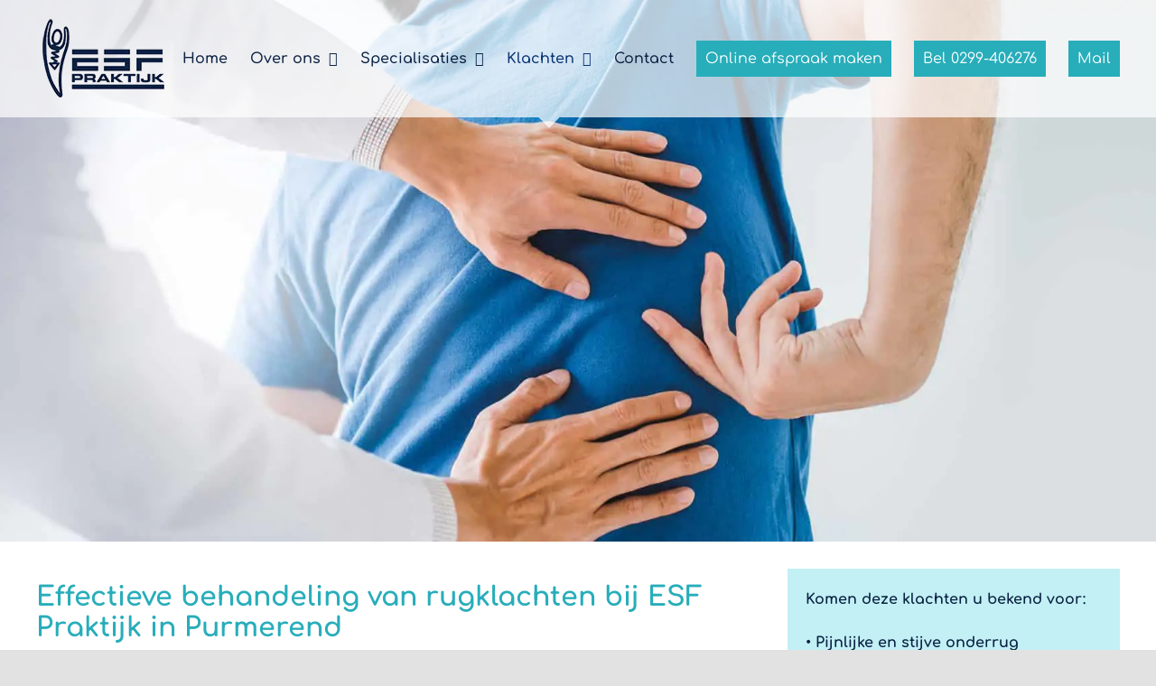

--- FILE ---
content_type: text/html; charset=UTF-8
request_url: https://nieuw.esfpraktijk.nl/lage-rugklachten/
body_size: 23126
content:
<!DOCTYPE html>
<html class="avada-html-layout-wide avada-html-header-position-top avada-is-100-percent-template avada-header-color-not-opaque" lang="nl" prefix="og: http://ogp.me/ns# fb: http://ogp.me/ns/fb#">
<head>
	<meta http-equiv="X-UA-Compatible" content="IE=edge" />
	<meta http-equiv="Content-Type" content="text/html; charset=utf-8"/>
	<meta name="viewport" content="width=device-width, initial-scale=1, maximum-scale=1" />
	<meta name='robots' content='index, follow, max-image-preview:large, max-snippet:-1, max-video-preview:-1' />
<script id="cookieyes" type="text/javascript" src="https://cdn-cookieyes.com/client_data/ffea19f86e95f0d4cfe0a6db/script.js"></script>
	<!-- This site is optimized with the Yoast SEO Premium plugin v20.1 (Yoast SEO v20.1) - https://yoast.com/wordpress/plugins/seo/ -->
	<title>Rugklachten behandelen in Purmerend | ESF Praktijk</title>
	<meta name="description" content="Heeft u rugklachten? ESF Praktijk biedt effectieve behandelingen zoals manuele therapie, oefentherapie en dry needling. Maak nu een afspraak!" />
	<link rel="canonical" href="https://esfpraktijk.nl/lage-rugklachten/" />
	<meta property="og:locale" content="nl_NL" />
	<meta property="og:type" content="article" />
	<meta property="og:title" content="Rugklachten" />
	<meta property="og:description" content="Heeft u rugklachten? ESF Praktijk biedt effectieve behandelingen zoals manuele therapie, oefentherapie en dry needling. Maak nu een afspraak!" />
	<meta property="og:url" content="https://esfpraktijk.nl/lage-rugklachten/" />
	<meta property="og:site_name" content="ESF Praktijk" />
	<meta property="article:modified_time" content="2025-04-25T08:12:46+00:00" />
	<meta property="og:image" content="https://esfpraktijk.nl/wp-content/uploads/2022/12/rugklachten-inzet.jpg" />
	<meta property="og:image:width" content="640" />
	<meta property="og:image:height" content="406" />
	<meta property="og:image:type" content="image/jpeg" />
	<meta name="twitter:card" content="summary_large_image" />
	<meta name="twitter:label1" content="Geschatte leestijd" />
	<meta name="twitter:data1" content="24 minuten" />
	<script type="application/ld+json" class="yoast-schema-graph">{"@context":"https://schema.org","@graph":[{"@type":"WebPage","@id":"https://esfpraktijk.nl/lage-rugklachten/","url":"https://esfpraktijk.nl/lage-rugklachten/","name":"Rugklachten behandelen in Purmerend | ESF Praktijk","isPartOf":{"@id":"https://esfpraktijk.nl/#website"},"primaryImageOfPage":{"@id":"https://esfpraktijk.nl/lage-rugklachten/#primaryimage"},"image":{"@id":"https://esfpraktijk.nl/lage-rugklachten/#primaryimage"},"thumbnailUrl":"https://esfpraktijk.nl/wp-content/uploads/2022/12/rugklachten-inzet-300x190.jpg","datePublished":"2022-12-21T11:48:24+00:00","dateModified":"2025-04-25T08:12:46+00:00","description":"Heeft u rugklachten? ESF Praktijk biedt effectieve behandelingen zoals manuele therapie, oefentherapie en dry needling. Maak nu een afspraak!","breadcrumb":{"@id":"https://esfpraktijk.nl/lage-rugklachten/#breadcrumb"},"inLanguage":"nl","potentialAction":[{"@type":"ReadAction","target":["https://esfpraktijk.nl/lage-rugklachten/"]}]},{"@type":"ImageObject","inLanguage":"nl","@id":"https://esfpraktijk.nl/lage-rugklachten/#primaryimage","url":"https://esfpraktijk.nl/wp-content/uploads/2022/12/rugklachten-inzet-300x190.jpg","contentUrl":"https://esfpraktijk.nl/wp-content/uploads/2022/12/rugklachten-inzet-300x190.jpg"},{"@type":"BreadcrumbList","@id":"https://esfpraktijk.nl/lage-rugklachten/#breadcrumb","itemListElement":[{"@type":"ListItem","position":1,"name":"Home","item":"https://esfpraktijk.nl/"},{"@type":"ListItem","position":2,"name":"Rugklachten"}]},{"@type":"WebSite","@id":"https://esfpraktijk.nl/#website","url":"https://esfpraktijk.nl/","name":"ESF Praktijk","description":"Fysiotherapie en specialistische behandelmethoden.","potentialAction":[{"@type":"SearchAction","target":{"@type":"EntryPoint","urlTemplate":"https://esfpraktijk.nl/?s={search_term_string}"},"query-input":"required name=search_term_string"}],"inLanguage":"nl"}]}</script>
	<!-- / Yoast SEO Premium plugin. -->


<link rel='dns-prefetch' href='//esfpraktijk.nl' />
<link rel="alternate" type="application/rss+xml" title="ESF Praktijk &raquo; feed" href="https://esfpraktijk.nl/feed/" />
<link rel="alternate" type="application/rss+xml" title="ESF Praktijk &raquo; reactiesfeed" href="https://esfpraktijk.nl/comments/feed/" />
					<link rel="shortcut icon" href="https://esfpraktijk.nl/wp-content/uploads/2022/11/logo-transparant-nieuw-64.png" type="image/x-icon" />
		
					<!-- For iPhone -->
			<link rel="apple-touch-icon" href="https://esfpraktijk.nl/wp-content/uploads/2022/11/logo-transparant-nieuw-120.png">
		
					<!-- For iPhone Retina display -->
			<link rel="apple-touch-icon" sizes="180x180" href="https://esfpraktijk.nl/wp-content/uploads/2022/11/logo-transparant-nieuw.png">
		
					<!-- For iPad -->
			<link rel="apple-touch-icon" sizes="152x152" href="https://esfpraktijk.nl/wp-content/uploads/2022/11/logo-transparant-nieuw-152.png">
		
					<!-- For iPad Retina display -->
			<link rel="apple-touch-icon" sizes="167x167" href="https://esfpraktijk.nl/wp-content/uploads/2022/11/logo-transparant-nieuw-167.png">
		
		
		<meta property="og:title" content="Rugklachten"/>
		<meta property="og:type" content="article"/>
		<meta property="og:url" content="https://esfpraktijk.nl/lage-rugklachten/"/>
		<meta property="og:site_name" content="ESF Praktijk"/>
		<meta property="og:description" content="Effectieve behandeling van rugklachten bij ESF Praktijk in Purmerend
Heeft u last van rugklachten?
Rugpijn is niet alleen vermoeiend, maar kan ook zeer beperkend zijn in het dagelijks leven. Ten eerste zorgt het voor pijn en stijfheid, ten tweede belemmert het uw bewegingsvrijheid en ten derde kan"/>

									<meta property="og:image" content="https://esfpraktijk.nl/wp-content/uploads/2022/07/logo-transparant-klein.png"/>
							<link rel='stylesheet' id='wp-block-library-css' href='https://esfpraktijk.nl/wp-includes/css/dist/block-library/style.min.css?ver=6.1.1' type='text/css' media='all' />
<style id='wp-block-library-theme-inline-css' type='text/css'>
.wp-block-audio figcaption{color:#555;font-size:13px;text-align:center}.is-dark-theme .wp-block-audio figcaption{color:hsla(0,0%,100%,.65)}.wp-block-audio{margin:0 0 1em}.wp-block-code{border:1px solid #ccc;border-radius:4px;font-family:Menlo,Consolas,monaco,monospace;padding:.8em 1em}.wp-block-embed figcaption{color:#555;font-size:13px;text-align:center}.is-dark-theme .wp-block-embed figcaption{color:hsla(0,0%,100%,.65)}.wp-block-embed{margin:0 0 1em}.blocks-gallery-caption{color:#555;font-size:13px;text-align:center}.is-dark-theme .blocks-gallery-caption{color:hsla(0,0%,100%,.65)}.wp-block-image figcaption{color:#555;font-size:13px;text-align:center}.is-dark-theme .wp-block-image figcaption{color:hsla(0,0%,100%,.65)}.wp-block-image{margin:0 0 1em}.wp-block-pullquote{border-top:4px solid;border-bottom:4px solid;margin-bottom:1.75em;color:currentColor}.wp-block-pullquote__citation,.wp-block-pullquote cite,.wp-block-pullquote footer{color:currentColor;text-transform:uppercase;font-size:.8125em;font-style:normal}.wp-block-quote{border-left:.25em solid;margin:0 0 1.75em;padding-left:1em}.wp-block-quote cite,.wp-block-quote footer{color:currentColor;font-size:.8125em;position:relative;font-style:normal}.wp-block-quote.has-text-align-right{border-left:none;border-right:.25em solid;padding-left:0;padding-right:1em}.wp-block-quote.has-text-align-center{border:none;padding-left:0}.wp-block-quote.is-large,.wp-block-quote.is-style-large,.wp-block-quote.is-style-plain{border:none}.wp-block-search .wp-block-search__label{font-weight:700}.wp-block-search__button{border:1px solid #ccc;padding:.375em .625em}:where(.wp-block-group.has-background){padding:1.25em 2.375em}.wp-block-separator.has-css-opacity{opacity:.4}.wp-block-separator{border:none;border-bottom:2px solid;margin-left:auto;margin-right:auto}.wp-block-separator.has-alpha-channel-opacity{opacity:1}.wp-block-separator:not(.is-style-wide):not(.is-style-dots){width:100px}.wp-block-separator.has-background:not(.is-style-dots){border-bottom:none;height:1px}.wp-block-separator.has-background:not(.is-style-wide):not(.is-style-dots){height:2px}.wp-block-table{margin:"0 0 1em 0"}.wp-block-table thead{border-bottom:3px solid}.wp-block-table tfoot{border-top:3px solid}.wp-block-table td,.wp-block-table th{word-break:normal}.wp-block-table figcaption{color:#555;font-size:13px;text-align:center}.is-dark-theme .wp-block-table figcaption{color:hsla(0,0%,100%,.65)}.wp-block-video figcaption{color:#555;font-size:13px;text-align:center}.is-dark-theme .wp-block-video figcaption{color:hsla(0,0%,100%,.65)}.wp-block-video{margin:0 0 1em}.wp-block-template-part.has-background{padding:1.25em 2.375em;margin-top:0;margin-bottom:0}
</style>
<link rel='stylesheet' id='classic-theme-styles-css' href='https://esfpraktijk.nl/wp-includes/css/classic-themes.min.css?ver=1' type='text/css' media='all' />
<style id='global-styles-inline-css' type='text/css'>
body{--wp--preset--color--black: #000000;--wp--preset--color--cyan-bluish-gray: #abb8c3;--wp--preset--color--white: #ffffff;--wp--preset--color--pale-pink: #f78da7;--wp--preset--color--vivid-red: #cf2e2e;--wp--preset--color--luminous-vivid-orange: #ff6900;--wp--preset--color--luminous-vivid-amber: #fcb900;--wp--preset--color--light-green-cyan: #7bdcb5;--wp--preset--color--vivid-green-cyan: #00d084;--wp--preset--color--pale-cyan-blue: #8ed1fc;--wp--preset--color--vivid-cyan-blue: #0693e3;--wp--preset--color--vivid-purple: #9b51e0;--wp--preset--gradient--vivid-cyan-blue-to-vivid-purple: linear-gradient(135deg,rgba(6,147,227,1) 0%,rgb(155,81,224) 100%);--wp--preset--gradient--light-green-cyan-to-vivid-green-cyan: linear-gradient(135deg,rgb(122,220,180) 0%,rgb(0,208,130) 100%);--wp--preset--gradient--luminous-vivid-amber-to-luminous-vivid-orange: linear-gradient(135deg,rgba(252,185,0,1) 0%,rgba(255,105,0,1) 100%);--wp--preset--gradient--luminous-vivid-orange-to-vivid-red: linear-gradient(135deg,rgba(255,105,0,1) 0%,rgb(207,46,46) 100%);--wp--preset--gradient--very-light-gray-to-cyan-bluish-gray: linear-gradient(135deg,rgb(238,238,238) 0%,rgb(169,184,195) 100%);--wp--preset--gradient--cool-to-warm-spectrum: linear-gradient(135deg,rgb(74,234,220) 0%,rgb(151,120,209) 20%,rgb(207,42,186) 40%,rgb(238,44,130) 60%,rgb(251,105,98) 80%,rgb(254,248,76) 100%);--wp--preset--gradient--blush-light-purple: linear-gradient(135deg,rgb(255,206,236) 0%,rgb(152,150,240) 100%);--wp--preset--gradient--blush-bordeaux: linear-gradient(135deg,rgb(254,205,165) 0%,rgb(254,45,45) 50%,rgb(107,0,62) 100%);--wp--preset--gradient--luminous-dusk: linear-gradient(135deg,rgb(255,203,112) 0%,rgb(199,81,192) 50%,rgb(65,88,208) 100%);--wp--preset--gradient--pale-ocean: linear-gradient(135deg,rgb(255,245,203) 0%,rgb(182,227,212) 50%,rgb(51,167,181) 100%);--wp--preset--gradient--electric-grass: linear-gradient(135deg,rgb(202,248,128) 0%,rgb(113,206,126) 100%);--wp--preset--gradient--midnight: linear-gradient(135deg,rgb(2,3,129) 0%,rgb(40,116,252) 100%);--wp--preset--duotone--dark-grayscale: url('#wp-duotone-dark-grayscale');--wp--preset--duotone--grayscale: url('#wp-duotone-grayscale');--wp--preset--duotone--purple-yellow: url('#wp-duotone-purple-yellow');--wp--preset--duotone--blue-red: url('#wp-duotone-blue-red');--wp--preset--duotone--midnight: url('#wp-duotone-midnight');--wp--preset--duotone--magenta-yellow: url('#wp-duotone-magenta-yellow');--wp--preset--duotone--purple-green: url('#wp-duotone-purple-green');--wp--preset--duotone--blue-orange: url('#wp-duotone-blue-orange');--wp--preset--font-size--small: 12px;--wp--preset--font-size--medium: 20px;--wp--preset--font-size--large: 24px;--wp--preset--font-size--x-large: 42px;--wp--preset--font-size--normal: 16px;--wp--preset--font-size--xlarge: 32px;--wp--preset--font-size--huge: 48px;--wp--preset--spacing--20: 0.44rem;--wp--preset--spacing--30: 0.67rem;--wp--preset--spacing--40: 1rem;--wp--preset--spacing--50: 1.5rem;--wp--preset--spacing--60: 2.25rem;--wp--preset--spacing--70: 3.38rem;--wp--preset--spacing--80: 5.06rem;}:where(.is-layout-flex){gap: 0.5em;}body .is-layout-flow > .alignleft{float: left;margin-inline-start: 0;margin-inline-end: 2em;}body .is-layout-flow > .alignright{float: right;margin-inline-start: 2em;margin-inline-end: 0;}body .is-layout-flow > .aligncenter{margin-left: auto !important;margin-right: auto !important;}body .is-layout-constrained > .alignleft{float: left;margin-inline-start: 0;margin-inline-end: 2em;}body .is-layout-constrained > .alignright{float: right;margin-inline-start: 2em;margin-inline-end: 0;}body .is-layout-constrained > .aligncenter{margin-left: auto !important;margin-right: auto !important;}body .is-layout-constrained > :where(:not(.alignleft):not(.alignright):not(.alignfull)){max-width: var(--wp--style--global--content-size);margin-left: auto !important;margin-right: auto !important;}body .is-layout-constrained > .alignwide{max-width: var(--wp--style--global--wide-size);}body .is-layout-flex{display: flex;}body .is-layout-flex{flex-wrap: wrap;align-items: center;}body .is-layout-flex > *{margin: 0;}:where(.wp-block-columns.is-layout-flex){gap: 2em;}.has-black-color{color: var(--wp--preset--color--black) !important;}.has-cyan-bluish-gray-color{color: var(--wp--preset--color--cyan-bluish-gray) !important;}.has-white-color{color: var(--wp--preset--color--white) !important;}.has-pale-pink-color{color: var(--wp--preset--color--pale-pink) !important;}.has-vivid-red-color{color: var(--wp--preset--color--vivid-red) !important;}.has-luminous-vivid-orange-color{color: var(--wp--preset--color--luminous-vivid-orange) !important;}.has-luminous-vivid-amber-color{color: var(--wp--preset--color--luminous-vivid-amber) !important;}.has-light-green-cyan-color{color: var(--wp--preset--color--light-green-cyan) !important;}.has-vivid-green-cyan-color{color: var(--wp--preset--color--vivid-green-cyan) !important;}.has-pale-cyan-blue-color{color: var(--wp--preset--color--pale-cyan-blue) !important;}.has-vivid-cyan-blue-color{color: var(--wp--preset--color--vivid-cyan-blue) !important;}.has-vivid-purple-color{color: var(--wp--preset--color--vivid-purple) !important;}.has-black-background-color{background-color: var(--wp--preset--color--black) !important;}.has-cyan-bluish-gray-background-color{background-color: var(--wp--preset--color--cyan-bluish-gray) !important;}.has-white-background-color{background-color: var(--wp--preset--color--white) !important;}.has-pale-pink-background-color{background-color: var(--wp--preset--color--pale-pink) !important;}.has-vivid-red-background-color{background-color: var(--wp--preset--color--vivid-red) !important;}.has-luminous-vivid-orange-background-color{background-color: var(--wp--preset--color--luminous-vivid-orange) !important;}.has-luminous-vivid-amber-background-color{background-color: var(--wp--preset--color--luminous-vivid-amber) !important;}.has-light-green-cyan-background-color{background-color: var(--wp--preset--color--light-green-cyan) !important;}.has-vivid-green-cyan-background-color{background-color: var(--wp--preset--color--vivid-green-cyan) !important;}.has-pale-cyan-blue-background-color{background-color: var(--wp--preset--color--pale-cyan-blue) !important;}.has-vivid-cyan-blue-background-color{background-color: var(--wp--preset--color--vivid-cyan-blue) !important;}.has-vivid-purple-background-color{background-color: var(--wp--preset--color--vivid-purple) !important;}.has-black-border-color{border-color: var(--wp--preset--color--black) !important;}.has-cyan-bluish-gray-border-color{border-color: var(--wp--preset--color--cyan-bluish-gray) !important;}.has-white-border-color{border-color: var(--wp--preset--color--white) !important;}.has-pale-pink-border-color{border-color: var(--wp--preset--color--pale-pink) !important;}.has-vivid-red-border-color{border-color: var(--wp--preset--color--vivid-red) !important;}.has-luminous-vivid-orange-border-color{border-color: var(--wp--preset--color--luminous-vivid-orange) !important;}.has-luminous-vivid-amber-border-color{border-color: var(--wp--preset--color--luminous-vivid-amber) !important;}.has-light-green-cyan-border-color{border-color: var(--wp--preset--color--light-green-cyan) !important;}.has-vivid-green-cyan-border-color{border-color: var(--wp--preset--color--vivid-green-cyan) !important;}.has-pale-cyan-blue-border-color{border-color: var(--wp--preset--color--pale-cyan-blue) !important;}.has-vivid-cyan-blue-border-color{border-color: var(--wp--preset--color--vivid-cyan-blue) !important;}.has-vivid-purple-border-color{border-color: var(--wp--preset--color--vivid-purple) !important;}.has-vivid-cyan-blue-to-vivid-purple-gradient-background{background: var(--wp--preset--gradient--vivid-cyan-blue-to-vivid-purple) !important;}.has-light-green-cyan-to-vivid-green-cyan-gradient-background{background: var(--wp--preset--gradient--light-green-cyan-to-vivid-green-cyan) !important;}.has-luminous-vivid-amber-to-luminous-vivid-orange-gradient-background{background: var(--wp--preset--gradient--luminous-vivid-amber-to-luminous-vivid-orange) !important;}.has-luminous-vivid-orange-to-vivid-red-gradient-background{background: var(--wp--preset--gradient--luminous-vivid-orange-to-vivid-red) !important;}.has-very-light-gray-to-cyan-bluish-gray-gradient-background{background: var(--wp--preset--gradient--very-light-gray-to-cyan-bluish-gray) !important;}.has-cool-to-warm-spectrum-gradient-background{background: var(--wp--preset--gradient--cool-to-warm-spectrum) !important;}.has-blush-light-purple-gradient-background{background: var(--wp--preset--gradient--blush-light-purple) !important;}.has-blush-bordeaux-gradient-background{background: var(--wp--preset--gradient--blush-bordeaux) !important;}.has-luminous-dusk-gradient-background{background: var(--wp--preset--gradient--luminous-dusk) !important;}.has-pale-ocean-gradient-background{background: var(--wp--preset--gradient--pale-ocean) !important;}.has-electric-grass-gradient-background{background: var(--wp--preset--gradient--electric-grass) !important;}.has-midnight-gradient-background{background: var(--wp--preset--gradient--midnight) !important;}.has-small-font-size{font-size: var(--wp--preset--font-size--small) !important;}.has-medium-font-size{font-size: var(--wp--preset--font-size--medium) !important;}.has-large-font-size{font-size: var(--wp--preset--font-size--large) !important;}.has-x-large-font-size{font-size: var(--wp--preset--font-size--x-large) !important;}
.wp-block-navigation a:where(:not(.wp-element-button)){color: inherit;}
:where(.wp-block-columns.is-layout-flex){gap: 2em;}
.wp-block-pullquote{font-size: 1.5em;line-height: 1.6;}
</style>
<link rel='stylesheet' id='brb-public-main-css-css' href='https://esfpraktijk.nl/wp-content/plugins/business-reviews-bundle/assets/css/public-main.css?ver=1.9.10' type='text/css' media='all' />
<link rel='stylesheet' id='avada-max-1c-css' href='https://esfpraktijk.nl/wp-content/themes/Avada/assets/css/media/max-1c.min.css?ver=7.4.1' type='text/css' media='only screen and (max-width: 640px)' />
<link rel='stylesheet' id='avada-max-2c-css' href='https://esfpraktijk.nl/wp-content/themes/Avada/assets/css/media/max-2c.min.css?ver=7.4.1' type='text/css' media='only screen and (max-width: 712px)' />
<link rel='stylesheet' id='avada-min-2c-max-3c-css' href='https://esfpraktijk.nl/wp-content/themes/Avada/assets/css/media/min-2c-max-3c.min.css?ver=7.4.1' type='text/css' media='only screen and (min-width: 712px) and (max-width: 784px)' />
<link rel='stylesheet' id='avada-min-3c-max-4c-css' href='https://esfpraktijk.nl/wp-content/themes/Avada/assets/css/media/min-3c-max-4c.min.css?ver=7.4.1' type='text/css' media='only screen and (min-width: 784px) and (max-width: 856px)' />
<link rel='stylesheet' id='avada-min-4c-max-5c-css' href='https://esfpraktijk.nl/wp-content/themes/Avada/assets/css/media/min-4c-max-5c.min.css?ver=7.4.1' type='text/css' media='only screen and (min-width: 856px) and (max-width: 928px)' />
<link rel='stylesheet' id='avada-min-5c-max-6c-css' href='https://esfpraktijk.nl/wp-content/themes/Avada/assets/css/media/min-5c-max-6c.min.css?ver=7.4.1' type='text/css' media='only screen and (min-width: 928px) and (max-width: 1000px)' />
<link rel='stylesheet' id='avada-min-shbp-css' href='https://esfpraktijk.nl/wp-content/themes/Avada/assets/css/media/min-shbp.min.css?ver=7.4.1' type='text/css' media='only screen and (min-width: 1201px)' />
<link rel='stylesheet' id='avada-min-shbp-header-legacy-css' href='https://esfpraktijk.nl/wp-content/themes/Avada/assets/css/media/min-shbp-header-legacy.min.css?ver=7.4.1' type='text/css' media='only screen and (min-width: 1201px)' />
<link rel='stylesheet' id='avada-max-shbp-css' href='https://esfpraktijk.nl/wp-content/themes/Avada/assets/css/media/max-shbp.min.css?ver=7.4.1' type='text/css' media='only screen and (max-width: 1200px)' />
<link rel='stylesheet' id='avada-max-shbp-header-legacy-css' href='https://esfpraktijk.nl/wp-content/themes/Avada/assets/css/media/max-shbp-header-legacy.min.css?ver=7.4.1' type='text/css' media='only screen and (max-width: 1200px)' />
<link rel='stylesheet' id='avada-max-sh-shbp-css' href='https://esfpraktijk.nl/wp-content/themes/Avada/assets/css/media/max-sh-shbp.min.css?ver=7.4.1' type='text/css' media='only screen and (max-width: 1200px)' />
<link rel='stylesheet' id='avada-max-sh-shbp-header-legacy-css' href='https://esfpraktijk.nl/wp-content/themes/Avada/assets/css/media/max-sh-shbp-header-legacy.min.css?ver=7.4.1' type='text/css' media='only screen and (max-width: 1200px)' />
<link rel='stylesheet' id='avada-min-768-max-1024-p-css' href='https://esfpraktijk.nl/wp-content/themes/Avada/assets/css/media/min-768-max-1024-p.min.css?ver=7.4.1' type='text/css' media='only screen and (min-device-width: 768px) and (max-device-width: 1024px) and (orientation: portrait)' />
<link rel='stylesheet' id='avada-min-768-max-1024-p-header-legacy-css' href='https://esfpraktijk.nl/wp-content/themes/Avada/assets/css/media/min-768-max-1024-p-header-legacy.min.css?ver=7.4.1' type='text/css' media='only screen and (min-device-width: 768px) and (max-device-width: 1024px) and (orientation: portrait)' />
<link rel='stylesheet' id='avada-min-768-max-1024-l-css' href='https://esfpraktijk.nl/wp-content/themes/Avada/assets/css/media/min-768-max-1024-l.min.css?ver=7.4.1' type='text/css' media='only screen and (min-device-width: 768px) and (max-device-width: 1024px) and (orientation: landscape)' />
<link rel='stylesheet' id='avada-min-768-max-1024-l-header-legacy-css' href='https://esfpraktijk.nl/wp-content/themes/Avada/assets/css/media/min-768-max-1024-l-header-legacy.min.css?ver=7.4.1' type='text/css' media='only screen and (min-device-width: 768px) and (max-device-width: 1024px) and (orientation: landscape)' />
<link rel='stylesheet' id='avada-max-sh-cbp-css' href='https://esfpraktijk.nl/wp-content/themes/Avada/assets/css/media/max-sh-cbp.min.css?ver=7.4.1' type='text/css' media='only screen and (max-width: 800px)' />
<link rel='stylesheet' id='avada-max-sh-sbp-css' href='https://esfpraktijk.nl/wp-content/themes/Avada/assets/css/media/max-sh-sbp.min.css?ver=7.4.1' type='text/css' media='only screen and (max-width: 800px)' />
<link rel='stylesheet' id='avada-max-sh-640-css' href='https://esfpraktijk.nl/wp-content/themes/Avada/assets/css/media/max-sh-640.min.css?ver=7.4.1' type='text/css' media='only screen and (max-width: 640px)' />
<link rel='stylesheet' id='avada-max-shbp-18-css' href='https://esfpraktijk.nl/wp-content/themes/Avada/assets/css/media/max-shbp-18.min.css?ver=7.4.1' type='text/css' media='only screen and (max-width: 1182px)' />
<link rel='stylesheet' id='avada-max-shbp-32-css' href='https://esfpraktijk.nl/wp-content/themes/Avada/assets/css/media/max-shbp-32.min.css?ver=7.4.1' type='text/css' media='only screen and (max-width: 1168px)' />
<link rel='stylesheet' id='avada-min-sh-cbp-css' href='https://esfpraktijk.nl/wp-content/themes/Avada/assets/css/media/min-sh-cbp.min.css?ver=7.4.1' type='text/css' media='only screen and (min-width: 800px)' />
<link rel='stylesheet' id='avada-max-640-css' href='https://esfpraktijk.nl/wp-content/themes/Avada/assets/css/media/max-640.min.css?ver=7.4.1' type='text/css' media='only screen and (max-device-width: 640px)' />
<link rel='stylesheet' id='avada-max-main-css' href='https://esfpraktijk.nl/wp-content/themes/Avada/assets/css/media/max-main.min.css?ver=7.4.1' type='text/css' media='only screen and (max-width: 1000px)' />
<link rel='stylesheet' id='avada-max-cbp-css' href='https://esfpraktijk.nl/wp-content/themes/Avada/assets/css/media/max-cbp.min.css?ver=7.4.1' type='text/css' media='only screen and (max-width: 800px)' />
<link rel='stylesheet' id='avada-max-sh-cbp-social-sharing-css' href='https://esfpraktijk.nl/wp-content/themes/Avada/assets/css/media/max-sh-cbp-social-sharing.min.css?ver=7.4.1' type='text/css' media='only screen and (max-width: 800px)' />
<link rel='stylesheet' id='fb-max-sh-cbp-css' href='https://esfpraktijk.nl/wp-content/plugins/fusion-builder/assets/css/media/max-sh-cbp.min.css?ver=3.4.1' type='text/css' media='only screen and (max-width: 800px)' />
<link rel='stylesheet' id='fb-min-768-max-1024-p-css' href='https://esfpraktijk.nl/wp-content/plugins/fusion-builder/assets/css/media/min-768-max-1024-p.min.css?ver=3.4.1' type='text/css' media='only screen and (min-device-width: 768px) and (max-device-width: 1024px) and (orientation: portrait)' />
<link rel='stylesheet' id='fb-max-640-css' href='https://esfpraktijk.nl/wp-content/plugins/fusion-builder/assets/css/media/max-640.min.css?ver=3.4.1' type='text/css' media='only screen and (max-device-width: 640px)' />
<link rel='stylesheet' id='fb-max-1c-css' href='https://esfpraktijk.nl/wp-content/plugins/fusion-builder/assets/css/media/max-1c.css?ver=3.4.1' type='text/css' media='only screen and (max-width: 640px)' />
<link rel='stylesheet' id='fb-max-2c-css' href='https://esfpraktijk.nl/wp-content/plugins/fusion-builder/assets/css/media/max-2c.css?ver=3.4.1' type='text/css' media='only screen and (max-width: 712px)' />
<link rel='stylesheet' id='fb-min-2c-max-3c-css' href='https://esfpraktijk.nl/wp-content/plugins/fusion-builder/assets/css/media/min-2c-max-3c.css?ver=3.4.1' type='text/css' media='only screen and (min-width: 712px) and (max-width: 784px)' />
<link rel='stylesheet' id='fb-min-3c-max-4c-css' href='https://esfpraktijk.nl/wp-content/plugins/fusion-builder/assets/css/media/min-3c-max-4c.css?ver=3.4.1' type='text/css' media='only screen and (min-width: 784px) and (max-width: 856px)' />
<link rel='stylesheet' id='fb-min-4c-max-5c-css' href='https://esfpraktijk.nl/wp-content/plugins/fusion-builder/assets/css/media/min-4c-max-5c.css?ver=3.4.1' type='text/css' media='only screen and (min-width: 856px) and (max-width: 928px)' />
<link rel='stylesheet' id='fb-min-5c-max-6c-css' href='https://esfpraktijk.nl/wp-content/plugins/fusion-builder/assets/css/media/min-5c-max-6c.css?ver=3.4.1' type='text/css' media='only screen and (min-width: 928px) and (max-width: 1000px)' />
<link rel='stylesheet' id='fusion-dynamic-css-css' href='https://esfpraktijk.nl/wp-content/uploads/fusion-styles/11c6053dac4105d5f5a882d9133903c6.min.css?ver=3.4.1' type='text/css' media='all' />
<script type='text/javascript' defer="defer" src='https://esfpraktijk.nl/wp-content/plugins/business-reviews-bundle/assets/js/public-main.js?ver=1.9.10' id='brb-public-main-js-js'></script>
<script type='text/javascript' src='https://esfpraktijk.nl/wp-includes/js/jquery/jquery.min.js?ver=3.6.1' id='jquery-core-js'></script>
<link rel="https://api.w.org/" href="https://esfpraktijk.nl/wp-json/" /><link rel="alternate" type="application/json" href="https://esfpraktijk.nl/wp-json/wp/v2/pages/745" /><link rel="EditURI" type="application/rsd+xml" title="RSD" href="https://esfpraktijk.nl/xmlrpc.php?rsd" />
<link rel="wlwmanifest" type="application/wlwmanifest+xml" href="https://esfpraktijk.nl/wp-includes/wlwmanifest.xml" />
<meta name="generator" content="WordPress 6.1.1" />
<link rel='shortlink' href='https://esfpraktijk.nl/?p=745' />
<link rel="alternate" type="application/json+oembed" href="https://esfpraktijk.nl/wp-json/oembed/1.0/embed?url=https%3A%2F%2Fesfpraktijk.nl%2Flage-rugklachten%2F" />
<link rel="alternate" type="text/xml+oembed" href="https://esfpraktijk.nl/wp-json/oembed/1.0/embed?url=https%3A%2F%2Fesfpraktijk.nl%2Flage-rugklachten%2F&#038;format=xml" />
<!-- Google Tag Manager -->
<script>(function(w,d,s,l,i){w[l]=w[l]||[];w[l].push({'gtm.start':
new Date().getTime(),event:'gtm.js'});var f=d.getElementsByTagName(s)[0],
j=d.createElement(s),dl=l!='dataLayer'?'&l='+l:'';j.async=true;j.src=
'https://www.googletagmanager.com/gtm.js?id='+i+dl;f.parentNode.insertBefore(j,f);
})(window,document,'script','dataLayer','GTM-NS2HDJJ');</script>
<!-- End Google Tag Manager --><script>document.createElement( "picture" );if(!window.HTMLPictureElement && document.addEventListener) {window.addEventListener("DOMContentLoaded", function() {var s = document.createElement("script");s.src = "https://esfpraktijk.nl/wp-content/plugins/webp-express/js/picturefill.min.js";document.body.appendChild(s);});}</script><link rel="preload" href="https://esfpraktijk.nl/wp-content/themes/Avada/includes/lib/assets/fonts/icomoon/awb-icons.woff" as="font" type="font/woff" crossorigin><link rel="preload" href="//esfpraktijk.nl/wp-content/themes/Avada/includes/lib/assets/fonts/fontawesome/webfonts/fa-brands-400.woff2" as="font" type="font/woff2" crossorigin><link rel="preload" href="//esfpraktijk.nl/wp-content/themes/Avada/includes/lib/assets/fonts/fontawesome/webfonts/fa-regular-400.woff2" as="font" type="font/woff2" crossorigin><link rel="preload" href="//esfpraktijk.nl/wp-content/themes/Avada/includes/lib/assets/fonts/fontawesome/webfonts/fa-solid-900.woff2" as="font" type="font/woff2" crossorigin><link rel="preload" href="https://fonts.gstatic.com/s/comfortaa/v46/1PtCg8LJRfWJmhDAuUsSQamb1W0lwk4S4WjMXL830efAesmwYSFoxBEP_I0.woff2" as="font" type="font/woff2" crossorigin><link rel="preload" href="https://fonts.gstatic.com/s/opensans/v43/memvYaGs126MiZpBA-UvWbX2vVnXBbObj2OVTS-muw.woff2" as="font" type="font/woff2" crossorigin><style type="text/css" id="css-fb-visibility">@media screen and (max-width: 640px){.fusion-no-small-visibility{display:none !important;}body:not(.fusion-builder-ui-wireframe) .sm-text-align-center{text-align:center !important;}body:not(.fusion-builder-ui-wireframe) .sm-text-align-left{text-align:left !important;}body:not(.fusion-builder-ui-wireframe) .sm-text-align-right{text-align:right !important;}body:not(.fusion-builder-ui-wireframe) .sm-mx-auto{margin-left:auto !important;margin-right:auto !important;}body:not(.fusion-builder-ui-wireframe) .sm-ml-auto{margin-left:auto !important;}body:not(.fusion-builder-ui-wireframe) .sm-mr-auto{margin-right:auto !important;}body:not(.fusion-builder-ui-wireframe) .fusion-absolute-position-small{position:absolute;top:auto;width:100%;}}@media screen and (min-width: 641px) and (max-width: 1024px){.fusion-no-medium-visibility{display:none !important;}body:not(.fusion-builder-ui-wireframe) .md-text-align-center{text-align:center !important;}body:not(.fusion-builder-ui-wireframe) .md-text-align-left{text-align:left !important;}body:not(.fusion-builder-ui-wireframe) .md-text-align-right{text-align:right !important;}body:not(.fusion-builder-ui-wireframe) .md-mx-auto{margin-left:auto !important;margin-right:auto !important;}body:not(.fusion-builder-ui-wireframe) .md-ml-auto{margin-left:auto !important;}body:not(.fusion-builder-ui-wireframe) .md-mr-auto{margin-right:auto !important;}body:not(.fusion-builder-ui-wireframe) .fusion-absolute-position-medium{position:absolute;top:auto;width:100%;}}@media screen and (min-width: 1025px){.fusion-no-large-visibility{display:none !important;}body:not(.fusion-builder-ui-wireframe) .lg-text-align-center{text-align:center !important;}body:not(.fusion-builder-ui-wireframe) .lg-text-align-left{text-align:left !important;}body:not(.fusion-builder-ui-wireframe) .lg-text-align-right{text-align:right !important;}body:not(.fusion-builder-ui-wireframe) .lg-mx-auto{margin-left:auto !important;margin-right:auto !important;}body:not(.fusion-builder-ui-wireframe) .lg-ml-auto{margin-left:auto !important;}body:not(.fusion-builder-ui-wireframe) .lg-mr-auto{margin-right:auto !important;}body:not(.fusion-builder-ui-wireframe) .fusion-absolute-position-large{position:absolute;top:auto;width:100%;}}</style>		<script type="text/javascript">
			var doc = document.documentElement;
			doc.setAttribute( 'data-useragent', navigator.userAgent );
		</script>
		<!-- Google Tag Manager -->
<script>(function(w,d,s,l,i){w[l]=w[l]||[];w[l].push({'gtm.start':
new Date().getTime(),event:'gtm.js'});var f=d.getElementsByTagName(s)[0],
j=d.createElement(s),dl=l!='dataLayer'?'&l='+l:'';j.async=true;j.src=
'https://www.googletagmanager.com/gtm.js?id='+i+dl;f.parentNode.insertBefore(j,f);
})(window,document,'script','dataLayer','GTM-5WF5Z2BH');</script>
<!-- End Google Tag Manager --> 
	</head>

<body data-rsssl=1 class="page-template page-template-100-width page-template-100-width-php page page-id-745 fusion-image-hovers fusion-pagination-sizing fusion-button_size-large fusion-button_type-flat fusion-button_span-no avada-image-rollover-circle-yes avada-image-rollover-yes avada-image-rollover-direction-left fusion-has-button-gradient fusion-body ltr fusion-sticky-header no-tablet-sticky-header no-mobile-slidingbar no-mobile-totop fusion-disable-outline fusion-sub-menu-fade mobile-logo-pos-left layout-wide-mode avada-has-boxed-modal-shadow- layout-scroll-offset-full avada-has-zero-margin-offset-top fusion-top-header menu-text-align-center mobile-menu-design-modern fusion-show-pagination-text fusion-header-layout-v1 avada-responsive avada-footer-fx-none avada-menu-highlight-style-arrow fusion-search-form-clean fusion-main-menu-search-overlay fusion-avatar-circle avada-sticky-shrinkage avada-dropdown-styles avada-blog-layout-masonry avada-blog-archive-layout-large avada-header-shadow-no avada-menu-icon-position-left avada-has-megamenu-shadow avada-has-breadcrumb-mobile-hidden avada-has-titlebar-hide avada-header-border-color-full-transparent avada-has-pagination-width_height avada-flyout-menu-direction-fade avada-ec-views-v1" >
	<!-- Google Tag Manager (noscript) -->
<noscript><iframe src="https://www.googletagmanager.com/ns.html?id=GTM-NS2HDJJ"
height="0" width="0" style="display:none;visibility:hidden"></iframe></noscript>
<!-- End Google Tag Manager (noscript) --><svg xmlns="http://www.w3.org/2000/svg" viewBox="0 0 0 0" width="0" height="0" focusable="false" role="none" style="visibility: hidden; position: absolute; left: -9999px; overflow: hidden;" ><defs><filter id="wp-duotone-dark-grayscale"><feColorMatrix color-interpolation-filters="sRGB" type="matrix" values=" .299 .587 .114 0 0 .299 .587 .114 0 0 .299 .587 .114 0 0 .299 .587 .114 0 0 " /><feComponentTransfer color-interpolation-filters="sRGB" ><feFuncR type="table" tableValues="0 0.49803921568627" /><feFuncG type="table" tableValues="0 0.49803921568627" /><feFuncB type="table" tableValues="0 0.49803921568627" /><feFuncA type="table" tableValues="1 1" /></feComponentTransfer><feComposite in2="SourceGraphic" operator="in" /></filter></defs></svg><svg xmlns="http://www.w3.org/2000/svg" viewBox="0 0 0 0" width="0" height="0" focusable="false" role="none" style="visibility: hidden; position: absolute; left: -9999px; overflow: hidden;" ><defs><filter id="wp-duotone-grayscale"><feColorMatrix color-interpolation-filters="sRGB" type="matrix" values=" .299 .587 .114 0 0 .299 .587 .114 0 0 .299 .587 .114 0 0 .299 .587 .114 0 0 " /><feComponentTransfer color-interpolation-filters="sRGB" ><feFuncR type="table" tableValues="0 1" /><feFuncG type="table" tableValues="0 1" /><feFuncB type="table" tableValues="0 1" /><feFuncA type="table" tableValues="1 1" /></feComponentTransfer><feComposite in2="SourceGraphic" operator="in" /></filter></defs></svg><svg xmlns="http://www.w3.org/2000/svg" viewBox="0 0 0 0" width="0" height="0" focusable="false" role="none" style="visibility: hidden; position: absolute; left: -9999px; overflow: hidden;" ><defs><filter id="wp-duotone-purple-yellow"><feColorMatrix color-interpolation-filters="sRGB" type="matrix" values=" .299 .587 .114 0 0 .299 .587 .114 0 0 .299 .587 .114 0 0 .299 .587 .114 0 0 " /><feComponentTransfer color-interpolation-filters="sRGB" ><feFuncR type="table" tableValues="0.54901960784314 0.98823529411765" /><feFuncG type="table" tableValues="0 1" /><feFuncB type="table" tableValues="0.71764705882353 0.25490196078431" /><feFuncA type="table" tableValues="1 1" /></feComponentTransfer><feComposite in2="SourceGraphic" operator="in" /></filter></defs></svg><svg xmlns="http://www.w3.org/2000/svg" viewBox="0 0 0 0" width="0" height="0" focusable="false" role="none" style="visibility: hidden; position: absolute; left: -9999px; overflow: hidden;" ><defs><filter id="wp-duotone-blue-red"><feColorMatrix color-interpolation-filters="sRGB" type="matrix" values=" .299 .587 .114 0 0 .299 .587 .114 0 0 .299 .587 .114 0 0 .299 .587 .114 0 0 " /><feComponentTransfer color-interpolation-filters="sRGB" ><feFuncR type="table" tableValues="0 1" /><feFuncG type="table" tableValues="0 0.27843137254902" /><feFuncB type="table" tableValues="0.5921568627451 0.27843137254902" /><feFuncA type="table" tableValues="1 1" /></feComponentTransfer><feComposite in2="SourceGraphic" operator="in" /></filter></defs></svg><svg xmlns="http://www.w3.org/2000/svg" viewBox="0 0 0 0" width="0" height="0" focusable="false" role="none" style="visibility: hidden; position: absolute; left: -9999px; overflow: hidden;" ><defs><filter id="wp-duotone-midnight"><feColorMatrix color-interpolation-filters="sRGB" type="matrix" values=" .299 .587 .114 0 0 .299 .587 .114 0 0 .299 .587 .114 0 0 .299 .587 .114 0 0 " /><feComponentTransfer color-interpolation-filters="sRGB" ><feFuncR type="table" tableValues="0 0" /><feFuncG type="table" tableValues="0 0.64705882352941" /><feFuncB type="table" tableValues="0 1" /><feFuncA type="table" tableValues="1 1" /></feComponentTransfer><feComposite in2="SourceGraphic" operator="in" /></filter></defs></svg><svg xmlns="http://www.w3.org/2000/svg" viewBox="0 0 0 0" width="0" height="0" focusable="false" role="none" style="visibility: hidden; position: absolute; left: -9999px; overflow: hidden;" ><defs><filter id="wp-duotone-magenta-yellow"><feColorMatrix color-interpolation-filters="sRGB" type="matrix" values=" .299 .587 .114 0 0 .299 .587 .114 0 0 .299 .587 .114 0 0 .299 .587 .114 0 0 " /><feComponentTransfer color-interpolation-filters="sRGB" ><feFuncR type="table" tableValues="0.78039215686275 1" /><feFuncG type="table" tableValues="0 0.94901960784314" /><feFuncB type="table" tableValues="0.35294117647059 0.47058823529412" /><feFuncA type="table" tableValues="1 1" /></feComponentTransfer><feComposite in2="SourceGraphic" operator="in" /></filter></defs></svg><svg xmlns="http://www.w3.org/2000/svg" viewBox="0 0 0 0" width="0" height="0" focusable="false" role="none" style="visibility: hidden; position: absolute; left: -9999px; overflow: hidden;" ><defs><filter id="wp-duotone-purple-green"><feColorMatrix color-interpolation-filters="sRGB" type="matrix" values=" .299 .587 .114 0 0 .299 .587 .114 0 0 .299 .587 .114 0 0 .299 .587 .114 0 0 " /><feComponentTransfer color-interpolation-filters="sRGB" ><feFuncR type="table" tableValues="0.65098039215686 0.40392156862745" /><feFuncG type="table" tableValues="0 1" /><feFuncB type="table" tableValues="0.44705882352941 0.4" /><feFuncA type="table" tableValues="1 1" /></feComponentTransfer><feComposite in2="SourceGraphic" operator="in" /></filter></defs></svg><svg xmlns="http://www.w3.org/2000/svg" viewBox="0 0 0 0" width="0" height="0" focusable="false" role="none" style="visibility: hidden; position: absolute; left: -9999px; overflow: hidden;" ><defs><filter id="wp-duotone-blue-orange"><feColorMatrix color-interpolation-filters="sRGB" type="matrix" values=" .299 .587 .114 0 0 .299 .587 .114 0 0 .299 .587 .114 0 0 .299 .587 .114 0 0 " /><feComponentTransfer color-interpolation-filters="sRGB" ><feFuncR type="table" tableValues="0.098039215686275 1" /><feFuncG type="table" tableValues="0 0.66274509803922" /><feFuncB type="table" tableValues="0.84705882352941 0.41960784313725" /><feFuncA type="table" tableValues="1 1" /></feComponentTransfer><feComposite in2="SourceGraphic" operator="in" /></filter></defs></svg>	<a class="skip-link screen-reader-text" href="#content">Skip to content</a>

	<div id="boxed-wrapper">
		<div class="fusion-sides-frame"></div>
		<div id="wrapper" class="fusion-wrapper">
			<div id="home" style="position:relative;top:-1px;"></div>
			
				
			<header class="fusion-header-wrapper">
				<div class="fusion-header-v1 fusion-logo-alignment fusion-logo-left fusion-sticky-menu- fusion-sticky-logo-1 fusion-mobile-logo-1  fusion-mobile-menu-design-modern">
					<div class="fusion-header-sticky-height"></div>
<div class="fusion-header">
	<div class="fusion-row">
					<div class="fusion-logo" data-margin-top="21px" data-margin-bottom="21px" data-margin-left="0px" data-margin-right="0px">
			<a class="fusion-logo-link"  href="https://esfpraktijk.nl/" >

						<!-- standard logo -->
			<picture><source srcset="https://esfpraktijk.nl/wp-content/webp-express/webp-images/uploads/2022/07/logo-transparant-klein.png.webp 1x, https://esfpraktijk.nl/wp-content/webp-express/webp-images/uploads/2022/07/logo-transparant.png.webp 2x" type="image/webp"><img src="https://esfpraktijk.nl/wp-content/uploads/2022/07/logo-transparant-klein.png" srcset="https://esfpraktijk.nl/wp-content/uploads/2022/07/logo-transparant-klein.png 1x, https://esfpraktijk.nl/wp-content/uploads/2022/07/logo-transparant.png 2x" width="150" height="88" style="max-height:88px;height:auto;" alt="ESF Praktijk Logo" data-retina_logo_url="https://esfpraktijk.nl/wp-content/uploads/2022/07/logo-transparant.png" class="fusion-standard-logo webpexpress-processed"></picture>

											<!-- mobile logo -->
				<picture><source srcset="https://esfpraktijk.nl/wp-content/webp-express/webp-images/uploads/2023/01/mobilelogo.jpg.webp 1x" type="image/webp"><img src="https://esfpraktijk.nl/wp-content/uploads/2023/01/mobilelogo.jpg" srcset="https://esfpraktijk.nl/wp-content/uploads/2023/01/mobilelogo.jpg 1x" width="249" height="49" alt="ESF Praktijk Logo" data-retina_logo_url="" class="fusion-mobile-logo webpexpress-processed"></picture>
			
											<!-- sticky header logo -->
				<picture><source srcset="https://esfpraktijk.nl/wp-content/webp-express/webp-images/uploads/2022/07/logo-transparant-kleinst.png.webp 1x, https://esfpraktijk.nl/wp-content/webp-express/webp-images/uploads/2022/07/logo-transparant-klein.png.webp 2x" type="image/webp"><img src="https://esfpraktijk.nl/wp-content/uploads/2022/07/logo-transparant-kleinst.png" srcset="https://esfpraktijk.nl/wp-content/uploads/2022/07/logo-transparant-kleinst.png 1x, https://esfpraktijk.nl/wp-content/uploads/2022/07/logo-transparant-klein.png 2x" width="75" height="44" style="max-height:44px;height:auto;" alt="ESF Praktijk Logo" data-retina_logo_url="https://esfpraktijk.nl/wp-content/uploads/2022/07/logo-transparant-klein.png" class="fusion-sticky-logo webpexpress-processed"></picture>
					</a>
		</div>		<nav class="fusion-main-menu" aria-label="Main Menu"><div class="fusion-overlay-search">		<form role="search" class="searchform fusion-search-form  fusion-search-form-clean" method="get" action="https://esfpraktijk.nl/">
			<div class="fusion-search-form-content">

				
				<div class="fusion-search-field search-field">
					<label><span class="screen-reader-text">Search for:</span>
													<input type="search" value="" name="s" class="s" placeholder="Search..." required aria-required="true" aria-label="Search..."/>
											</label>
				</div>
				<div class="fusion-search-button search-button">
					<input type="submit" class="fusion-search-submit searchsubmit" aria-label="Search" value="&#xf002;" />
									</div>

				
			</div>


			
		</form>
		<div class="fusion-search-spacer"></div><a href="#" role="button" aria-label="Close Search" class="fusion-close-search"></a></div><ul id="menu-hoofdmenu" class="fusion-menu"><li  id="menu-item-100"  class="menu-item menu-item-type-post_type menu-item-object-page menu-item-home menu-item-100"  data-item-id="100"><a  title="Home Fysiotherapiepraktijk" href="https://esfpraktijk.nl/" class="fusion-arrow-highlight"><span class="menu-text">Home<span class="fusion-arrow-svg"><svg height="12px" width="23px">
					<path d="M0 0 L11.5 12 L23 0 Z" fill="rgba(255,255,255,0.71)" />
					</svg></span></span></a></li><li  id="menu-item-1129"  class="menu-item menu-item-type-post_type menu-item-object-page menu-item-has-children menu-item-1129 fusion-dropdown-menu"  data-item-id="1129"><a  title="Over Ons" href="https://esfpraktijk.nl/over-ons-esf-praktijk/" class="fusion-arrow-highlight"><span class="menu-text">Over ons<span class="fusion-arrow-svg"><svg height="12px" width="23px">
					<path d="M0 0 L11.5 12 L23 0 Z" fill="rgba(255,255,255,0.71)" />
					</svg></span><span class="fusion-dropdown-svg"><svg height="12px" width="23px">
						<path d="M0 12 L11.5 0 L23 12 Z" fill="#e5e5e5"/>
						</svg></span></span> <span class="fusion-caret"><i class="fusion-dropdown-indicator" aria-hidden="true"></i></span></a><ul class="sub-menu"><li  id="menu-item-290"  class="menu-item menu-item-type-post_type menu-item-object-page menu-item-290 fusion-dropdown-submenu" ><a  title="Ons Team" href="https://esfpraktijk.nl/over-ons/" class="fusion-arrow-highlight"><span>Ons team</span></a></li><li  id="menu-item-298"  class="menu-item menu-item-type-post_type menu-item-object-page menu-item-298 fusion-dropdown-submenu" ><a  title="Tarieven" href="https://esfpraktijk.nl/tarieven/" class="fusion-arrow-highlight"><span>Tarieven</span></a></li><li  id="menu-item-303"  class="menu-item menu-item-type-post_type menu-item-object-page menu-item-303 fusion-dropdown-submenu" ><a  title="Contracten" href="https://esfpraktijk.nl/contracten-met-verzekeraars/" class="fusion-arrow-highlight"><span>Contracten</span></a></li><li  id="menu-item-743"  class="menu-item menu-item-type-post_type menu-item-object-page menu-item-743 fusion-dropdown-submenu" ><a  title="Vacatures" href="https://esfpraktijk.nl/vacatures/" class="fusion-arrow-highlight"><span>Vacatures</span></a></li><li  id="menu-item-1523"  class="menu-item menu-item-type-post_type menu-item-object-page menu-item-1523 fusion-dropdown-submenu" ><a  href="https://esfpraktijk.nl/blog/" class="fusion-arrow-highlight"><span>Blog</span></a></li></ul></li><li  id="menu-item-1132"  class="menu-item menu-item-type-post_type menu-item-object-page menu-item-has-children menu-item-1132 fusion-dropdown-menu"  data-item-id="1132"><a  href="https://esfpraktijk.nl/specialisaties-esf-praktijk/" class="fusion-arrow-highlight"><span class="menu-text">Specialisaties<span class="fusion-arrow-svg"><svg height="12px" width="23px">
					<path d="M0 0 L11.5 12 L23 0 Z" fill="rgba(255,255,255,0.71)" />
					</svg></span><span class="fusion-dropdown-svg"><svg height="12px" width="23px">
						<path d="M0 12 L11.5 0 L23 12 Z" fill="#e5e5e5"/>
						</svg></span></span> <span class="fusion-caret"><i class="fusion-dropdown-indicator" aria-hidden="true"></i></span></a><ul class="sub-menu"><li  id="menu-item-143"  class="menu-item menu-item-type-post_type menu-item-object-page menu-item-143 fusion-dropdown-submenu" ><a  title="Acupunctuur" href="https://esfpraktijk.nl/acupunctuur-purmerend/" class="fusion-arrow-highlight"><span>Acupunctuur</span></a></li><li  id="menu-item-158"  class="menu-item menu-item-type-post_type menu-item-object-page menu-item-158 fusion-dropdown-submenu" ><a  title="Bekkenfysiotherapie" href="https://esfpraktijk.nl/bekkenfysiotherapie-purmerend/" class="fusion-arrow-highlight"><span>Bekkenfysiotherapie</span></a></li><li  id="menu-item-167"  class="menu-item menu-item-type-post_type menu-item-object-page menu-item-167 fusion-dropdown-submenu" ><a  title="Dry Needling" href="https://esfpraktijk.nl/dry-needling-purmerend/" class="fusion-arrow-highlight"><span>Dry needling</span></a></li><li  id="menu-item-101"  class="menu-item menu-item-type-post_type menu-item-object-page menu-item-101 fusion-dropdown-submenu" ><a  title="Echografie" href="https://esfpraktijk.nl/echografie-purmerend/" class="fusion-arrow-highlight"><span>Echografie</span></a></li><li  id="menu-item-174"  class="menu-item menu-item-type-post_type menu-item-object-page menu-item-174 fusion-dropdown-submenu" ><a  title="EPTE therapie" href="https://esfpraktijk.nl/epte-therapie-purmerend/" class="fusion-arrow-highlight"><span>EPTE Therapie</span></a></li><li  id="menu-item-191"  class="menu-item menu-item-type-post_type menu-item-object-page menu-item-191 fusion-dropdown-submenu" ><a  title="Fysiotherapie behandelingen" href="https://esfpraktijk.nl/fysiotherapie-esf-praktijk-2/" class="fusion-arrow-highlight"><span>Fysiotherapie</span></a></li><li  id="menu-item-517"  class="menu-item menu-item-type-post_type menu-item-object-page menu-item-517 fusion-dropdown-submenu" ><a  title="Longrevalidatie (COPD)" href="https://esfpraktijk.nl/fysiotherapie-bij-copd-purmerend/" class="fusion-arrow-highlight"><span>Longrevalidatie (COPD)</span></a></li><li  id="menu-item-325"  class="menu-item menu-item-type-post_type menu-item-object-page menu-item-325 fusion-dropdown-submenu" ><a  title="Manuele therapie" href="https://esfpraktijk.nl/manuele-therapie-purmerend/" class="fusion-arrow-highlight"><span>Manuele therapie</span></a></li><li  id="menu-item-194"  class="menu-item menu-item-type-post_type menu-item-object-page menu-item-194 fusion-dropdown-submenu" ><a  title="Massagetherapie" href="https://esfpraktijk.nl/massagetherapie-purmerend/" class="fusion-arrow-highlight"><span>Massagetherapie</span></a></li><li  id="menu-item-197"  class="menu-item menu-item-type-post_type menu-item-object-page menu-item-197 fusion-dropdown-submenu" ><a  title="Medical taping" href="https://esfpraktijk.nl/medical-taping-fysiotherapie/" class="fusion-arrow-highlight"><span>Medical taping</span></a></li><li  id="menu-item-1074"  class="menu-item menu-item-type-post_type menu-item-object-page menu-item-1074 fusion-dropdown-submenu" ><a  title="Medische fitnesstherapie" href="https://esfpraktijk.nl/medische-fitnesstherapie/" class="fusion-arrow-highlight"><span>Medische fitnesstherapie</span></a></li><li  id="menu-item-228"  class="menu-item menu-item-type-post_type menu-item-object-page menu-item-228 fusion-dropdown-submenu" ><a  title="Mensendieck" href="https://esfpraktijk.nl/oefentherapie-mensendieck-purmerend/" class="fusion-arrow-highlight"><span>Mensendieck</span></a></li><li  id="menu-item-200"  class="menu-item menu-item-type-post_type menu-item-object-page menu-item-200 fusion-dropdown-submenu" ><a  title="Oefentherapie" href="https://esfpraktijk.nl/oefentherapie-purmerend/" class="fusion-arrow-highlight"><span>Oefentherapie</span></a></li><li  id="menu-item-222"  class="menu-item menu-item-type-post_type menu-item-object-page menu-item-222 fusion-dropdown-submenu" ><a  title="Shockwave therapie" href="https://esfpraktijk.nl/shockwave-therapie/" class="fusion-arrow-highlight"><span>Shockwave therapie</span></a></li><li  id="menu-item-225"  class="menu-item menu-item-type-post_type menu-item-object-page menu-item-225 fusion-dropdown-submenu" ><a  title="Stroomtherapie, elektrotherapie" href="https://esfpraktijk.nl/elektrotherapie-purmerend/" class="fusion-arrow-highlight"><span>Stroomtherapie, elektrotherapie</span></a></li></ul></li><li  id="menu-item-1135"  class="menu-item menu-item-type-post_type menu-item-object-page current-menu-ancestor current-menu-parent current_page_parent current_page_ancestor menu-item-has-children menu-item-1135 fusion-dropdown-menu"  data-item-id="1135"><a  title="Klachten behandelen met fysiotherapie" href="https://esfpraktijk.nl/klachten-fysiotherapie/" class="fusion-arrow-highlight"><span class="menu-text">Klachten<span class="fusion-arrow-svg"><svg height="12px" width="23px">
					<path d="M0 0 L11.5 12 L23 0 Z" fill="rgba(255,255,255,0.71)" />
					</svg></span><span class="fusion-dropdown-svg"><svg height="12px" width="23px">
						<path d="M0 12 L11.5 0 L23 12 Z" fill="#e5e5e5"/>
						</svg></span></span> <span class="fusion-caret"><i class="fusion-dropdown-indicator" aria-hidden="true"></i></span></a><ul class="sub-menu"><li  id="menu-item-215"  class="menu-item menu-item-type-post_type menu-item-object-page menu-item-215 fusion-dropdown-submenu" ><a  title="Achillespees ontsteking behandelen" href="https://esfpraktijk.nl/achillespeesontsteking/" class="fusion-arrow-highlight"><span>Achillespees ontsteking</span></a></li><li  id="menu-item-181"  class="menu-item menu-item-type-post_type menu-item-object-page menu-item-181 fusion-dropdown-submenu" ><a  title="Elleboogklachten behandelen" href="https://esfpraktijk.nl/elleboogklachten/" class="fusion-arrow-highlight"><span>Elleboogklachten</span></a></li><li  id="menu-item-184"  class="menu-item menu-item-type-post_type menu-item-object-page menu-item-184 fusion-dropdown-submenu" ><a  title="Heupklachten behandelen" href="https://esfpraktijk.nl/heupklachten-behandelen/" class="fusion-arrow-highlight"><span>Heupklachten</span></a></li><li  id="menu-item-218"  class="menu-item menu-item-type-post_type menu-item-object-page menu-item-218 fusion-dropdown-submenu" ><a  title="Hielspoor, peesplaatontsteking behandelen" href="https://esfpraktijk.nl/hielspoor-en-peesplaatontsteking/" class="fusion-arrow-highlight"><span>Hielspoor, peesplaatontsteking</span></a></li><li  id="menu-item-894"  class="menu-item menu-item-type-post_type menu-item-object-page menu-item-894 fusion-dropdown-submenu" ><a  title="Hoofd- en nekklachten behandelen" href="https://esfpraktijk.nl/hoofdpijn-nekklachten/" class="fusion-arrow-highlight"><span>Hoofd- en nekklachten</span></a></li><li  id="menu-item-187"  class="menu-item menu-item-type-post_type menu-item-object-page menu-item-187 fusion-dropdown-submenu" ><a  title="Knieklachten behandelen" href="https://esfpraktijk.nl/knieklachten-behandelen/" class="fusion-arrow-highlight"><span>Knieklachten</span></a></li><li  id="menu-item-211"  class="menu-item menu-item-type-post_type menu-item-object-page menu-item-211 fusion-dropdown-submenu" ><a  title="Long Covid behandelen" href="https://esfpraktijk.nl/long-covid-fysiotherapie/" class="fusion-arrow-highlight"><span>Long Covid</span></a></li><li  id="menu-item-1065"  class="menu-item menu-item-type-post_type menu-item-object-page menu-item-1065 fusion-dropdown-submenu" ><a  title="Revalidatie bij nieuwe prothese" href="https://esfpraktijk.nl/revalidatie-bij-nieuwe-prothese/" class="fusion-arrow-highlight"><span>Revalidatie bij nieuwe prothese</span></a></li><li  id="menu-item-757"  class="menu-item menu-item-type-post_type menu-item-object-page current-menu-item page_item page-item-745 current_page_item menu-item-757 fusion-dropdown-submenu" ><a  title="Rugklachten behandelen" href="https://esfpraktijk.nl/lage-rugklachten/" class="fusion-arrow-highlight"><span>Rugklachten</span></a></li><li  id="menu-item-102"  class="menu-item menu-item-type-post_type menu-item-object-page menu-item-102 fusion-dropdown-submenu" ><a  title="Schouderklachten behandelen" href="https://esfpraktijk.nl/fysiotherapie-bij-schouderklachten/" class="fusion-arrow-highlight"><span>Schouderklachten</span></a></li></ul></li><li  id="menu-item-276"  class="menu-item menu-item-type-post_type menu-item-object-page menu-item-276"  data-item-id="276"><a  title="Contact" href="https://esfpraktijk.nl/contact-esf-praktijk-purmerend/" class="fusion-arrow-highlight"><span class="menu-text">Contact<span class="fusion-arrow-svg"><svg height="12px" width="23px">
					<path d="M0 0 L11.5 12 L23 0 Z" fill="rgba(255,255,255,0.71)" />
					</svg></span></span></a></li><li  id="menu-item-628"  class="menu-item menu-item-type-custom menu-item-object-custom menu-item-628"  data-item-id="628"><a  target="_blank" rel="noopener noreferrer" href="https://esfpraktijk.mijnzorgtoegang.nl/app/#/eerste-afspraak-maken" class="fusion-arrow-highlight"><span class="menu-text">Online afspraak maken<span class="fusion-arrow-svg"><svg height="12px" width="23px">
					<path d="M0 0 L11.5 12 L23 0 Z" fill="rgba(255,255,255,0.71)" />
					</svg></span></span></a></li><li  id="menu-item-327"  class="menu-item menu-item-type-custom menu-item-object-custom menu-item-327"  data-item-id="327"><a  href="tel:0299406276" class="fusion-arrow-highlight"><span class="menu-text">Bel 0299-406276<span class="fusion-arrow-svg"><svg height="12px" width="23px">
					<path d="M0 0 L11.5 12 L23 0 Z" fill="rgba(255,255,255,0.71)" />
					</svg></span></span></a></li><li  id="menu-item-629"  class="menu-item menu-item-type-custom menu-item-object-custom menu-item-629"  data-item-id="629"><a  href="mailto:info@esfpraktijk.nl" class="fusion-arrow-highlight"><span class="menu-text">Mail<span class="fusion-arrow-svg"><svg height="12px" width="23px">
					<path d="M0 0 L11.5 12 L23 0 Z" fill="rgba(255,255,255,0.71)" />
					</svg></span></span></a></li></ul></nav>	<div class="fusion-mobile-menu-icons">
							<a href="#" class="fusion-icon awb-icon-bars" aria-label="Toggle mobile menu" aria-expanded="false"></a>
		
		
		
			</div>

<nav class="fusion-mobile-nav-holder fusion-mobile-menu-text-align-left" aria-label="Main Menu Mobile"></nav>

					</div>
</div>
				</div>
				<div class="fusion-clearfix"></div>
			</header>
							
						<div id="sliders-container" class="fusion-slider-visibility fusion-no-small-visibility">
			<div id="fusion-slider-32" data-id="32" class="fusion-slider-container fusion-slider-745 full-width-slider-container" style="height:600px;max-width:100%;">
	<style type="text/css">
		#fusion-slider-32 .flex-direction-nav a {width:63px;height:63px;line-height:63px;font-size:25px;}	</style>
	<div class="fusion-slider-loading">Loading...</div>
		<div class="tfs-slider flexslider main-flex full-width-slider" style="max-width:100%;--typography_sensitivity:1;" data-slider_width="100%" data-slider_height="600px" data-slider_content_width="" data-full_screen="0" data-parallax="1" data-slider_indicator="" data-slider_indicator_color="#ffffff" data-nav_arrows="0" data-nav_arrow_size="25px" data-nav_box_width="63px" data-nav_box_height="63px" data-slideshow_speed="7000" data-loop="0" data-autoplay="1" data-orderby="date" data-order="DESC" data-animation="fade" data-animation_speed="600" data-typo_sensitivity="1" data-typo_factor="1.5" >
		<ul class="slides" style="max-width:100%;">
															<li class="slide-id-756" data-mute="yes" data-loop="yes" data-autoplay="yes">
					<div class="slide-content-container slide-content-left" style="display: none;">
						<div class="slide-content" style="">
																													<div class="buttons" >
																										</div>
													</div>
					</div>
																									<div class="background background-image" style="background-image: url(https://esfpraktijk.nl/wp-content/uploads/2022/12/rugklachten-esf-praktijk.jpg);max-width:100%;height:600px;filter: progid:DXImageTransform.Microsoft.AlphaImageLoader(src='https://esfpraktijk.nl/wp-content/uploads/2022/12/rugklachten-esf-praktijk.jpg', sizingMethod='scale');" data-imgwidth="1920">
																							</div>
				</li>
					</ul>
	</div>
</div>
		</div>
				
				
			
			
						<main id="main" class="clearfix width-100">
				<div class="fusion-row" style="max-width:100%;">
<section id="content" class="full-width">
					<div id="post-745" class="post-745 page type-page status-publish hentry">
			<span class="entry-title rich-snippet-hidden">Rugklachten</span><span class="vcard rich-snippet-hidden"><span class="fn"><a href="https://esfpraktijk.nl/author/ckkliberte/" title="Berichten van Bart Langereis" rel="author">Bart Langereis</a></span></span><span class="updated rich-snippet-hidden">2025-04-25T08:12:46+00:00</span>						<div class="post-content">
				<div class="fusion-fullwidth fullwidth-box fusion-builder-row-1 fusion-flex-container nonhundred-percent-fullwidth non-hundred-percent-height-scrolling fusion-no-small-visibility fusion-no-medium-visibility" style="background-color: rgba(255,255,255,0);background-position: center center;background-repeat: no-repeat;border-width: 0px 0px 0px 0px;border-color:#e2e2e2;border-style:solid;" ><div class="fusion-builder-row fusion-row fusion-flex-align-items-flex-start" style="max-width:1248px;margin-left: calc(-4% / 2 );margin-right: calc(-4% / 2 );"><div class="fusion-layout-column fusion_builder_column fusion-builder-column-0 fusion_builder_column_2_3 2_3 fusion-flex-column"><div class="fusion-column-wrapper fusion-flex-justify-content-flex-start fusion-content-layout-column" style="background-position:left top;background-repeat:no-repeat;-webkit-background-size:cover;-moz-background-size:cover;-o-background-size:cover;background-size:cover;padding: 0px 0px 0px 0px;"><div class="fusion-text fusion-text-1 fusion-text-no-margin" style="margin-bottom:0px;"><h1 data-start="107" data-end="183"><strong data-start="109" data-end="181">Effectieve behandeling van rugklachten bij ESF Praktijk in Purmerend</strong></h1>
<h2 data-start="185" data-end="223"><strong data-start="188" data-end="221">Heeft u last van rugklachten?</strong></h2>
<p data-start="411" data-end="803">Rugpijn is niet alleen vermoeiend, maar kan ook zeer beperkend zijn in het dagelijks leven. Ten eerste zorgt het voor pijn en stijfheid, ten tweede belemmert het uw bewegingsvrijheid en ten derde kan het zonder behandeling verergeren. Bovendien kunnen rugklachten verschillende oorzaken hebben. Om die reden is het essentieel om de juiste behandeling te krijgen.</p>
<p data-start="805" data-end="1155">Bij ESF Praktijk in Purmerend begrijpen we hoe ingrijpend rugklachten kunnen zijn. Daarom bieden wij een gespecialiseerde en effectieve aanpak om uw klachten te verminderen en herhaling te voorkomen. Met andere woorden, wij helpen u niet alleen bij het verminderen van pijn, maar zorgen er ook voor dat uw rug sterker en gezonder wordt.</p>
</div><div class="fusion-video fusion-youtube videowide" style="max-width:600px;max-height:360px;"><div class="video-shortcode"><lite-youtube videoid="G_auKcdQQiE" params="wmode=transparent&autoplay=1" title="YouTube video player 1"></lite-youtube></div></div><div class="fusion-text fusion-text-2"><h2 data-start="1162" data-end="1199"><strong data-start="1165" data-end="1197">Hoe ontstaan rugklachten?</strong></h2>
<p data-start="1201" data-end="1336">Rugklachten kunnen om diverse redenen ontstaan. Allereerst maken we onderscheid tussen specifieke en aspecifieke rugklachten.</p>
<ul data-start="1338" data-end="1618">
<li data-start="1338" data-end="1470"><strong data-start="1340" data-end="1366">Specifieke rugklachten</strong> hebben een aantoonbare medische oorzaak, zoals een hernia, ischias of versleten tussenwervelschijven.</li>
<li data-start="1471" data-end="1618"><strong data-start="1473" data-end="1500">Aspecifieke rugklachten</strong> daarentegen hebben geen duidelijke medische verklaring, maar kunnen toch langdurig aanhouden en zeer pijnlijk zijn.</li>
</ul>
<p data-start="1620" data-end="1911">Enerzijds kunnen rugklachten plotseling optreden, bijvoorbeeld na een verkeerde beweging. Anderzijds kunnen ze geleidelijk ontstaan, doordat de rug langdurig overbelast wordt. Daarom is het belangrijk om rugklachten niet te negeren en tijdig professionele hulp in te schakelen.</p>
<h2 data-start="1918" data-end="1960"><strong data-start="1921" data-end="1958">Welke rugklachten behandelen wij?</strong></h2>
<p data-start="1962" data-end="2015">Herkent u zich in een van de onderstaande klachten?</p>
<p data-start="2017" data-end="2411">✅ <strong data-start="2019" data-end="2051">Stijve en pijnlijke onderrug</strong>, waardoor bewegen lastig is<br data-start="2079" data-end="2082" />✅ <strong data-start="2084" data-end="2092">Spit</strong> (ook wel ‘door uw rug gaan’), wat hevige pijn en moeite met bewegen veroorzaakt<br data-start="2172" data-end="2175" />✅ <strong data-start="2177" data-end="2188">Ischias</strong>, waarbij de pijn uitstraalt naar uw been<br data-start="2229" data-end="2232" />✅ <strong data-start="2234" data-end="2268">Versleten tussenwervelschijven</strong>, waardoor vooral zitten en opstaan pijnlijk zijn<br data-start="2317" data-end="2320" />✅ <strong data-start="2322" data-end="2332">Hernia</strong>, met uitstraling en tintelingen in het been, soms gepaard met krachtsverlies</p>
<p data-start="2413" data-end="2662">Niet alleen acute rugklachten, maar ook langdurige of terugkerende rugklachten behandelen wij met succes. Met andere woorden, of uw klachten nu plotseling zijn ontstaan of al langere tijd aanhouden, wij hebben de juiste behandeling voor u.</p>
</div></div><style type="text/css">.fusion-body .fusion-builder-column-0{width:66.666666666667% !important;margin-top : 0px;margin-bottom : 0px;}.fusion-builder-column-0 > .fusion-column-wrapper {padding-top : 0px !important;padding-right : 0px !important;margin-right : 2.88%;padding-bottom : 0px !important;padding-left : 0px !important;margin-left : 2.88%;}@media only screen and (max-width:1024px) {.fusion-body .fusion-builder-column-0{width:66.666666666667% !important;order : 0;}.fusion-builder-column-0 > .fusion-column-wrapper {margin-right : 2.88%;margin-left : 2.88%;}}@media only screen and (max-width:640px) {.fusion-body .fusion-builder-column-0{width:100% !important;order : 0;}.fusion-builder-column-0 > .fusion-column-wrapper {margin-right : 1.92%;margin-left : 1.92%;}}</style></div><div class="fusion-layout-column fusion_builder_column fusion-builder-column-1 fusion_builder_column_1_3 1_3 fusion-flex-column"><div class="fusion-column-wrapper fusion-flex-justify-content-flex-start fusion-content-layout-column" style="background-position:left top;background-repeat:no-repeat;-webkit-background-size:cover;-moz-background-size:cover;-o-background-size:cover;background-size:cover;background-color:rgba(0,190,211,0.24);padding: 20px 20px 20px 20px;"><div class="fusion-text fusion-text-3"><p><strong>Komen deze klachten u bekend voor:</strong></p>
<p><strong>• Pijnlijke en stijve onderrug</strong><br />
<strong>• Pijn en moeite met overeind komen en rechtop staan</strong><br />
<strong>• Pijnklachten met uitstraling naar de benen<br />
</strong></p>
<p data-wp-editing="1"><picture><source srcset="https://esfpraktijk.nl/wp-content/webp-express/webp-images/uploads/2022/12/rugklachten-inzet-200x127.jpg.webp 200w, https://esfpraktijk.nl/wp-content/webp-express/webp-images/uploads/2022/12/rugklachten-inzet-300x190.jpg.webp 300w, https://esfpraktijk.nl/wp-content/webp-express/webp-images/uploads/2022/12/rugklachten-inzet-320x202.jpg.webp 320w, https://esfpraktijk.nl/wp-content/webp-express/webp-images/uploads/2022/12/rugklachten-inzet-400x254.jpg.webp 400w, https://esfpraktijk.nl/wp-content/webp-express/webp-images/uploads/2022/12/rugklachten-inzet-600x381.jpg.webp 600w, https://esfpraktijk.nl/wp-content/webp-express/webp-images/uploads/2022/12/rugklachten-inzet.jpg.webp 640w" sizes="(max-width: 320px) 100vw, 320px" type="image/webp"><img decoding="async" class="size-medium wp-image-753 aligncenter webpexpress-processed" src="https://esfpraktijk.nl/wp-content/uploads/2022/12/rugklachten-inzet-300x190.jpg" alt="Praktijk Purmerend voor het effectief verhelpen van rugklachten." width="320" height="203" srcset="https://esfpraktijk.nl/wp-content/uploads/2022/12/rugklachten-inzet-200x127.jpg 200w, https://esfpraktijk.nl/wp-content/uploads/2022/12/rugklachten-inzet-300x190.jpg 300w, https://esfpraktijk.nl/wp-content/uploads/2022/12/rugklachten-inzet-320x202.jpg 320w, https://esfpraktijk.nl/wp-content/uploads/2022/12/rugklachten-inzet-400x254.jpg 400w, https://esfpraktijk.nl/wp-content/uploads/2022/12/rugklachten-inzet-600x381.jpg 600w, https://esfpraktijk.nl/wp-content/uploads/2022/12/rugklachten-inzet.jpg 640w" sizes="(max-width: 320px) 100vw, 320px"></picture></p>
</div><div class="fusion-text fusion-text-4 fusion-text-no-margin" style="margin-bottom:5px;"><p>Een intakegesprek plannen bij ESF Praktijk in Purmerend gaat heel eenvoudig. Raadpleeg onze behandelagenda of neem telefonisch contact op.</p>
<p><a class="bluebutton3" href="tel:0299406276">Bel</a></p>
<p><a class="bluebutton3" href="mailto:info@esfpraktijk.nl">Mail</a></p>
<p><a class="bluebutton3" href="https://esfpraktijk.mijnzorgtoegang.nl/app/#/eerste-afspraak-maken" target="_BLANK" rel="noopener">Afspraak Maken</a></p>
</div></div><style type="text/css">.fusion-body .fusion-builder-column-1{width:33.333333333333% !important;margin-top : 0px;margin-bottom : 0px;}.fusion-builder-column-1 > .fusion-column-wrapper {padding-top : 20px !important;padding-right : 20px !important;margin-right : 5.76%;padding-bottom : 20px !important;padding-left : 20px !important;margin-left : 5.76%;}@media only screen and (max-width:1024px) {.fusion-body .fusion-builder-column-1{width:33.333333333333% !important;order : 0;}.fusion-builder-column-1 > .fusion-column-wrapper {margin-right : 5.76%;margin-left : 5.76%;}}@media only screen and (max-width:640px) {.fusion-body .fusion-builder-column-1{width:100% !important;order : 0;}.fusion-builder-column-1 > .fusion-column-wrapper {margin-right : 1.92%;margin-left : 1.92%;}}</style></div></div><style type="text/css">.fusion-body .fusion-flex-container.fusion-builder-row-1{ padding-top : 0px;margin-top : 0px;padding-right : 30px;padding-bottom : 0px;margin-bottom : 0px;padding-left : 30px;}</style></div><div class="fusion-fullwidth fullwidth-box fusion-builder-row-2 fusion-flex-container nonhundred-percent-fullwidth non-hundred-percent-height-scrolling fusion-no-large-visibility" style="background-color: rgba(255,255,255,0);background-position: center center;background-repeat: no-repeat;border-width: 0px 0px 0px 0px;border-color:#e2e2e2;border-style:solid;" ><div class="fusion-builder-row fusion-row fusion-flex-align-items-flex-start" style="max-width:1248px;margin-left: calc(-4% / 2 );margin-right: calc(-4% / 2 );"><div class="fusion-layout-column fusion_builder_column fusion-builder-column-2 fusion_builder_column_1_1 1_1 fusion-flex-column"><div class="fusion-column-wrapper fusion-flex-justify-content-flex-start fusion-content-layout-column" style="background-position:left top;background-repeat:no-repeat;-webkit-background-size:cover;-moz-background-size:cover;-o-background-size:cover;background-size:cover;padding: 0px 0px 0px 0px;"><div class="fusion-text fusion-text-5"><h2 data-start="107" data-end="183"><strong data-start="109" data-end="181">Effectieve behandeling van rugklachten bij ESF Praktijk in Purmerend</strong></h2>
</div></div><style type="text/css">.fusion-body .fusion-builder-column-2{width:100% !important;margin-top : 0px;margin-bottom : 20px;}.fusion-builder-column-2 > .fusion-column-wrapper {padding-top : 0px !important;padding-right : 0px !important;margin-right : 1.92%;padding-bottom : 0px !important;padding-left : 0px !important;margin-left : 1.92%;}@media only screen and (max-width:1024px) {.fusion-body .fusion-builder-column-2{width:100% !important;order : 0;}.fusion-builder-column-2 > .fusion-column-wrapper {margin-right : 1.92%;margin-left : 1.92%;}}@media only screen and (max-width:640px) {.fusion-body .fusion-builder-column-2{width:100% !important;order : 0;}.fusion-builder-column-2 > .fusion-column-wrapper {margin-right : 1.92%;margin-left : 1.92%;}}</style></div><div class="fusion-layout-column fusion_builder_column fusion-builder-column-3 fusion_builder_column_1_3 1_3 fusion-flex-column"><div class="fusion-column-wrapper fusion-flex-justify-content-flex-start fusion-content-layout-column" style="background-position:left top;background-repeat:no-repeat;-webkit-background-size:cover;-moz-background-size:cover;-o-background-size:cover;background-size:cover;background-color:rgba(0,190,211,0.24);padding: 20px 20px 20px 20px;"><div class="fusion-text fusion-text-6"><p><strong>Komen deze klachten u bekend voor:</strong></p>
<p><strong>• Pijnlijke en stijve onderrug</strong><br />
<strong>• Pijn en moeite met overeind komen en rechtop staan</strong><br />
<strong>• Pijnklachten met uitstraling naar de benen<br />
</strong></p>
<p data-wp-editing="1"><picture><source srcset="https://esfpraktijk.nl/wp-content/webp-express/webp-images/uploads/2022/12/rugklachten-inzet-200x127.jpg.webp 200w, https://esfpraktijk.nl/wp-content/webp-express/webp-images/uploads/2022/12/rugklachten-inzet-300x190.jpg.webp 300w, https://esfpraktijk.nl/wp-content/webp-express/webp-images/uploads/2022/12/rugklachten-inzet-320x202.jpg.webp 320w, https://esfpraktijk.nl/wp-content/webp-express/webp-images/uploads/2022/12/rugklachten-inzet-400x254.jpg.webp 400w, https://esfpraktijk.nl/wp-content/webp-express/webp-images/uploads/2022/12/rugklachten-inzet-600x381.jpg.webp 600w, https://esfpraktijk.nl/wp-content/webp-express/webp-images/uploads/2022/12/rugklachten-inzet.jpg.webp 640w" sizes="(max-width: 320px) 100vw, 320px" type="image/webp"><img decoding="async" class="size-medium wp-image-753 aligncenter webpexpress-processed" src="https://esfpraktijk.nl/wp-content/uploads/2022/12/rugklachten-inzet-300x190.jpg" alt="Praktijk Purmerend voor het effectief verhelpen van rugklachten." width="320" height="203" srcset="https://esfpraktijk.nl/wp-content/uploads/2022/12/rugklachten-inzet-200x127.jpg 200w, https://esfpraktijk.nl/wp-content/uploads/2022/12/rugklachten-inzet-300x190.jpg 300w, https://esfpraktijk.nl/wp-content/uploads/2022/12/rugklachten-inzet-320x202.jpg 320w, https://esfpraktijk.nl/wp-content/uploads/2022/12/rugklachten-inzet-400x254.jpg 400w, https://esfpraktijk.nl/wp-content/uploads/2022/12/rugklachten-inzet-600x381.jpg 600w, https://esfpraktijk.nl/wp-content/uploads/2022/12/rugklachten-inzet.jpg 640w" sizes="(max-width: 320px) 100vw, 320px"></picture></p>
</div><div class="fusion-text fusion-text-7 fusion-text-no-margin" style="margin-bottom:5px;"><p>Een intakegesprek plannen bij ESF Praktijk in Purmerend gaat heel eenvoudig. Raadpleeg onze behandelagenda of neem telefonisch contact op.</p>
<p><a class="bluebutton3" href="tel:0299406276">Bel</a></p>
<p><a class="bluebutton3" href="mailto:info@esfpraktijk.nl">Mail</a></p>
<p><a class="bluebutton3" href="https://esfpraktijk.mijnzorgtoegang.nl/app/#/eerste-afspraak-maken" target="_BLANK" rel="noopener">Afspraak Maken</a></p>
</div></div><style type="text/css">.fusion-body .fusion-builder-column-3{width:33.333333333333% !important;margin-top : 0px;margin-bottom : 20px;}.fusion-builder-column-3 > .fusion-column-wrapper {padding-top : 20px !important;padding-right : 20px !important;margin-right : 5.76%;padding-bottom : 20px !important;padding-left : 20px !important;margin-left : 5.76%;}@media only screen and (max-width:1024px) {.fusion-body .fusion-builder-column-3{width:33.333333333333% !important;order : 0;}.fusion-builder-column-3 > .fusion-column-wrapper {margin-right : 5.76%;margin-left : 5.76%;}}@media only screen and (max-width:640px) {.fusion-body .fusion-builder-column-3{width:100% !important;order : 0;}.fusion-builder-column-3 > .fusion-column-wrapper {margin-right : 1.92%;margin-left : 1.92%;}}</style></div><div class="fusion-layout-column fusion_builder_column fusion-builder-column-4 fusion_builder_column_2_3 2_3 fusion-flex-column"><div class="fusion-column-wrapper fusion-flex-justify-content-flex-start fusion-content-layout-column" style="background-position:left top;background-repeat:no-repeat;-webkit-background-size:cover;-moz-background-size:cover;-o-background-size:cover;background-size:cover;padding: 0px 0px 0px 0px;"><div class="fusion-video fusion-youtube" style="max-width:600px;max-height:360px;"><div class="video-shortcode"><lite-youtube videoid="G_auKcdQQiE" params="wmode=transparent&autoplay=1" title="YouTube video player 2"></lite-youtube></div></div><div class="fusion-text fusion-text-8 fusion-text-no-margin" style="margin-bottom:0px;"><h3 data-start="185" data-end="223"><strong data-start="188" data-end="221">Heeft u last van rugklachten?</strong></h3>
<p data-start="411" data-end="803">Rugpijn is niet alleen vermoeiend, maar kan ook zeer beperkend zijn in het dagelijks leven. Ten eerste zorgt het voor pijn en stijfheid, ten tweede belemmert het uw bewegingsvrijheid en ten derde kan het zonder behandeling verergeren. Bovendien kunnen rugklachten verschillende oorzaken hebben. Om die reden is het essentieel om de juiste behandeling te krijgen.</p>
<p data-start="805" data-end="1155">Bij ESF Praktijk in Purmerend begrijpen we hoe ingrijpend rugklachten kunnen zijn. Daarom bieden wij een gespecialiseerde en effectieve aanpak om uw klachten te verminderen en herhaling te voorkomen. Met andere woorden, wij helpen u niet alleen bij het verminderen van pijn, maar zorgen er ook voor dat uw rug sterker en gezonder wordt.</p>
<h2 data-start="1162" data-end="1199"><strong data-start="1165" data-end="1197">Hoe ontstaan rugklachten?</strong></h2>
<p data-start="1201" data-end="1336">Rugklachten kunnen om diverse redenen ontstaan. Allereerst maken we onderscheid tussen specifieke en aspecifieke rugklachten.</p>
<ul data-start="1338" data-end="1618">
<li data-start="1338" data-end="1470"><strong data-start="1340" data-end="1366">Specifieke rugklachten</strong> hebben een aantoonbare medische oorzaak, zoals een hernia, ischias of versleten tussenwervelschijven.</li>
<li data-start="1471" data-end="1618"><strong data-start="1473" data-end="1500">Aspecifieke rugklachten</strong> daarentegen hebben geen duidelijke medische verklaring, maar kunnen toch langdurig aanhouden en zeer pijnlijk zijn.</li>
</ul>
<p data-start="1620" data-end="1911">Enerzijds kunnen rugklachten plotseling optreden, bijvoorbeeld na een verkeerde beweging. Anderzijds kunnen ze geleidelijk ontstaan, doordat de rug langdurig overbelast wordt. Daarom is het belangrijk om rugklachten niet te negeren en tijdig professionele hulp in te schakelen.</p>
<h2 data-start="1918" data-end="1960"><strong data-start="1921" data-end="1958">Welke rugklachten behandelen wij?</strong></h2>
<p data-start="1962" data-end="2015">Herkent u zich in een van de onderstaande klachten?</p>
<p data-start="2017" data-end="2411">✅ <strong data-start="2019" data-end="2051">Stijve en pijnlijke onderrug</strong>, waardoor bewegen lastig is<br data-start="2079" data-end="2082" />✅ <strong data-start="2084" data-end="2092">Spit</strong> (ook wel ‘door uw rug gaan’), wat hevige pijn en moeite met bewegen veroorzaakt<br data-start="2172" data-end="2175" />✅ <strong data-start="2177" data-end="2188">Ischias</strong>, waarbij de pijn uitstraalt naar uw been<br data-start="2229" data-end="2232" />✅ <strong data-start="2234" data-end="2268">Versleten tussenwervelschijven</strong>, waardoor vooral zitten en opstaan pijnlijk zijn<br data-start="2317" data-end="2320" />✅ <strong data-start="2322" data-end="2332">Hernia</strong>, met uitstraling en tintelingen in het been, soms gepaard met krachtsverlies</p>
<p data-start="2413" data-end="2662">Niet alleen acute rugklachten, maar ook langdurige of terugkerende rugklachten behandelen wij met succes. Met andere woorden, of uw klachten nu plotseling zijn ontstaan of al langere tijd aanhouden, wij hebben de juiste behandeling voor u.</p>
</div></div><style type="text/css">.fusion-body .fusion-builder-column-4{width:66.666666666667% !important;margin-top : 0px;margin-bottom : 0px;}.fusion-builder-column-4 > .fusion-column-wrapper {padding-top : 0px !important;padding-right : 0px !important;margin-right : 2.88%;padding-bottom : 0px !important;padding-left : 0px !important;margin-left : 2.88%;}@media only screen and (max-width:1024px) {.fusion-body .fusion-builder-column-4{width:66.666666666667% !important;order : 0;}.fusion-builder-column-4 > .fusion-column-wrapper {margin-right : 2.88%;margin-left : 2.88%;}}@media only screen and (max-width:640px) {.fusion-body .fusion-builder-column-4{width:100% !important;order : 0;}.fusion-builder-column-4 > .fusion-column-wrapper {margin-right : 1.92%;margin-left : 1.92%;}}</style></div></div><style type="text/css">.fusion-body .fusion-flex-container.fusion-builder-row-2{ padding-top : 0px;margin-top : 0px;padding-right : 30px;padding-bottom : 0px;margin-bottom : 0px;padding-left : 30px;}</style></div><div class="fusion-fullwidth fullwidth-box fusion-builder-row-3 fusion-flex-container nonhundred-percent-fullwidth non-hundred-percent-height-scrolling" style="background-color: rgba(255,255,255,0);background-position: center center;background-repeat: no-repeat;border-width: 0px 0px 0px 0px;border-color:#e2e2e2;border-style:solid;" ><div class="fusion-builder-row fusion-row fusion-flex-align-items-flex-start" style="max-width:1248px;margin-left: calc(-4% / 2 );margin-right: calc(-4% / 2 );"><div class="fusion-layout-column fusion_builder_column fusion-builder-column-5 fusion_builder_column_1_1 1_1 fusion-flex-column"><div class="fusion-column-wrapper fusion-flex-justify-content-flex-start fusion-content-layout-column" style="background-position:left top;background-repeat:no-repeat;-webkit-background-size:cover;-moz-background-size:cover;-o-background-size:cover;background-size:cover;padding: 0px 0px 0px 0px;"><div class="fusion-text fusion-text-9"><h2 data-start="2669" data-end="2709"><strong data-start="2672" data-end="2707">Hoe behandelen wij rugklachten?</strong></h2>
<p data-start="2711" data-end="2925">Bij ESF Praktijk Purmerend combineren wij meerdere therapieën voor een optimaal resultaat. Op die manier zorgen we ervoor dat uw klachten niet alleen verminderen, maar ook in de toekomst worden voorkomen.</p>
<h3 data-start="2927" data-end="2956"><strong data-start="2931" data-end="2954">Onze behandeldoelen</strong></h3>
<p data-start="2958" data-end="3312">✔️ <strong data-start="2961" data-end="2981">Pijnvermindering</strong>, zodat u weer vrij kunt bewegen<br data-start="3013" data-end="3016" />✔️ <strong data-start="3019" data-end="3045">Herstel van mobiliteit</strong>, waardoor uw rug weer soepel aanvoelt<br data-start="3083" data-end="3086" />✔️ <strong data-start="3089" data-end="3107">Werkhervatting</strong>, zodat u snel weer aan de slag kunt<br data-start="3143" data-end="3146" />✔️ <strong data-start="3149" data-end="3187">Voorkomen van toekomstige klachten</strong>, door middel van gericht advies en oefeningen<br data-start="3233" data-end="3236" />✔️ <strong data-start="3239" data-end="3271">Een persoonlijk behandelplan</strong>, afgestemd op uw situatie en behoeften</p>
<p data-start="3314" data-end="3495">Niet alleen behandelen we de pijn, maar we werken ook aan de onderliggende oorzaak. Daardoor pakken we het probleem bij de kern aan en zorgen we voor blijvend herstel.</p>
<h2 data-start="3502" data-end="3564"><strong data-start="3505" data-end="3562">Waarom kiezen voor manuele therapie bij lage rugpijn?</strong></h2>
<p data-start="3566" data-end="3833">Lage rugpijn kan verschillende oorzaken hebben. Om te beginnen kan het ontstaan door een verkeerde houding, overbelasting of spierzwakte. Daarnaast kunnen structurele problemen zoals een hernia of een vernauwing in de wervelkolom een rol spelen.</p>
<p data-start="3835" data-end="4154">In veel gevallen verdwijnen milde klachten vanzelf. Echter, als rugpijn langer dan 4 tot 5 weken aanhoudt, is professionele behandeling noodzakelijk. Om die reden biedt ESF Praktijk in Purmerend manuele therapie, een effectieve methode om lage rugpijn te verlichten en de bewegelijkheid te herstellen.</p>
<h2 data-start="4161" data-end="4214"><strong data-start="4164" data-end="4212">Oorzaken van lage rugpijn </strong></h2>
<p data-start="4216" data-end="4417">Ten eerste zijn er aspecifieke rugklachten, waarbij geen duidelijke oorzaak wordt gevonden. Ten tweede zijn er specifieke rugklachten, die wél zichtbaar zijn op medische beeldvorming.</p>
<p data-start="4419" data-end="4470">Enkele veelvoorkomende oorzaken van lage rugpijn:</p>
<ul>
<li data-start="3739" data-end="4295"><strong data-start="3742" data-end="3775">Instabiliteit van de onderrug</strong> → een verstoorde balans tussen stabiliserende en bewegende spieren</li>
<li data-start="3739" data-end="4295"><strong data-start="3848" data-end="3874">Lumbaal facet syndroom</strong> → gewrichtsproblemen die rugpijn en bewegingsbeperkingen veroorzaken</li>
<li data-start="3739" data-end="4295"><strong data-start="3949" data-end="4003">Lumbosacraalradiculair syndroom (zoals een hernia)</strong> → zenuwbeknelling die pijn en tintelingen in het been geeft</li>
<li data-start="3739" data-end="4295"><strong data-start="4069" data-end="4094">Lumbale kanaalstenose</strong> → een vernauwing in de wervelkolom die zenuwpijn en loopproblemen veroorzaakt</li>
<li data-start="3739" data-end="4295"><strong data-start="4178" data-end="4206">SI-gewricht problematiek</strong> → beperkte of juist te veel beweging in het bekken, met pijn in de onderrug als gevolg</li>
</ul>
<p>Niet alleen deze oorzaken kunnen rugklachten veroorzaken, maar ook andere factoren zoals stress, overbelasting en verkeerde lichaamshouding spelen een rol.</p>
<h2 data-start="5198" data-end="5244"><strong data-start="5201" data-end="5242">Een effectieve en persoonlijke aanpak</strong></h2>
<p data-start="5246" data-end="5435">Om rugklachten effectief te behandelen, stellen wij samen met u een persoonlijk behandelplan op. Daarbij combineren wij meerdere therapieën in één sessie voor het beste resultaat.</p>
<p data-start="5437" data-end="5470">Onze behandelingen bestaan uit:</p>
<p data-start="5472" data-end="5904">✔️ <a href="https://esfpraktijk.nl/manuele-therapie-purmerend/"><strong data-start="5475" data-end="5495">Manuele therapie</strong></a> → directe pijnverlichting en verbetering van mobiliteit<br data-start="5551" data-end="5554" />✔️ <a href="https://esfpraktijk.nl/oefentherapie-purmerend/"><strong data-start="5557" data-end="5574">Oefentherapie</strong></a> → versterking van de rugspieren voor meer stabiliteit<br data-start="5628" data-end="5631" />✔️ <a href="https://esfpraktijk.nl/elektrotherapie-purmerend/"><strong data-start="5634" data-end="5652">Stroomtherapie</strong></a> → stimulatie van spierherstel en pijnvermindering<br data-start="5702" data-end="5705" />✔️ <a href="https://esfpraktijk.nl/medical-taping-fysiotherapie/"><strong data-start="5708" data-end="5726">Medical taping</strong></a> → ondersteuning van spieren en gewrichten<br data-start="5768" data-end="5771" />✔️ <a href="https://esfpraktijk.nl/massagetherapie-purmerend/"><strong data-start="5774" data-end="5797">Ontspanningsmassage</strong></a> → vermindering van spierspanning en stress<br data-start="5840" data-end="5843" />✔️ <a href="https://esfpraktijk.nl/dry-needling-purmerend/"><strong data-start="5846" data-end="5862">Dry needling</strong></a> → behandeling van pijnlijke spierknopen</p>
<p data-start="5906" data-end="6006">Daarmee zorgen we ervoor dat uw rug sterker wordt en klachten in de toekomst worden voorkomen.</p>
<h3 data-start="6013" data-end="6073"><strong data-start="6016" data-end="6071">Plan nu een afspraak bij ESF Praktijk in Purmerend!</strong></h3>
<p data-start="6075" data-end="6148">Heeft u last van rugklachten? Wacht niet langer en onderneem actie!</p>
<p data-start="6150" data-end="6290">📅 Plan eenvoudig uw intakegesprek online via onze behandelagenda<br data-start="6219" data-end="6222" />📞 Liever telefonisch contact? Bel ons voor persoonlijk advies</p>
<p data-start="6292" data-end="6372">ESF Praktijk in Purmerend helpt u snel en deskundig van uw rugklachten af!</p>
<table style="width: 100%; margin-bottom: 40px;" cellspacing="0" cellpadding="0">
<tbody>
<tr>
<td style="width: 33%;"><a class="bluebutton3 bluebutton3first" href="https://esfpraktijk.mijnzorgtoegang.nl/app/#/eerste-afspraak-maken" target="_BLANK" rel="noopener">Afspraak Maken</a></td>
<td style="width: 34%;"><a class="bluebutton3" href="tel:0299406276">Bel</a></td>
<td style="width: 33%;"><a class="bluebutton3 bluebutton3last" href="mailto:info@esfpraktijk.nl">Mail</a></td>
</tr>
</tbody>
</table>
</div></div><style type="text/css">.fusion-body .fusion-builder-column-5{width:100% !important;margin-top : 0px;margin-bottom : 20px;}.fusion-builder-column-5 > .fusion-column-wrapper {padding-top : 0px !important;padding-right : 0px !important;margin-right : 1.92%;padding-bottom : 0px !important;padding-left : 0px !important;margin-left : 1.92%;}@media only screen and (max-width:1024px) {.fusion-body .fusion-builder-column-5{width:100% !important;order : 0;}.fusion-builder-column-5 > .fusion-column-wrapper {margin-right : 1.92%;margin-left : 1.92%;}}@media only screen and (max-width:640px) {.fusion-body .fusion-builder-column-5{width:100% !important;order : 0;}.fusion-builder-column-5 > .fusion-column-wrapper {margin-right : 1.92%;margin-left : 1.92%;}}</style></div></div><style type="text/css">.fusion-body .fusion-flex-container.fusion-builder-row-3{ padding-top : 0px;margin-top : 0px;padding-right : 30px;padding-bottom : 0px;margin-bottom : 0px;padding-left : 30px;}</style></div><div class="fusion-fullwidth fullwidth-box fusion-builder-row-4 fusion-flex-container fusion-parallax-none nonhundred-percent-fullwidth non-hundred-percent-height-scrolling" style="background-color: rgba(255,255,255,0);background-image: url(&quot;https://esfpraktijk.nl/wp-content/uploads/2022/10/behandelwijze-beeld-home.jpeg&quot;);background-position: center center;background-repeat: no-repeat;border-width: 0px 0px 0px 0px;border-color:#e2e2e2;border-style:solid;-webkit-background-size:cover;-moz-background-size:cover;-o-background-size:cover;background-size:cover;" ><div class="fusion-builder-row fusion-row fusion-flex-align-items-flex-start" style="max-width:1248px;margin-left: calc(-4% / 2 );margin-right: calc(-4% / 2 );"><div class="fusion-layout-column fusion_builder_column fusion-builder-column-6 fusion_builder_column_1_2 1_2 fusion-flex-column"><div class="fusion-column-wrapper fusion-flex-justify-content-flex-start fusion-content-layout-column" style="background-position:left top;background-repeat:no-repeat;-webkit-background-size:cover;-moz-background-size:cover;-o-background-size:cover;background-size:cover;padding: 0px 0px 0px 0px;"></div><style type="text/css">.fusion-body .fusion-builder-column-6{width:50% !important;margin-top : 0px;margin-bottom : 20px;}.fusion-builder-column-6 > .fusion-column-wrapper {padding-top : 0px !important;padding-right : 0px !important;margin-right : 3.84%;padding-bottom : 0px !important;padding-left : 0px !important;margin-left : 3.84%;}@media only screen and (max-width:1024px) {.fusion-body .fusion-builder-column-6{width:50% !important;order : 0;}.fusion-builder-column-6 > .fusion-column-wrapper {margin-right : 3.84%;margin-left : 3.84%;}}@media only screen and (max-width:640px) {.fusion-body .fusion-builder-column-6{width:100% !important;order : 0;}.fusion-builder-column-6 > .fusion-column-wrapper {margin-right : 1.92%;margin-left : 1.92%;}}</style></div><div class="fusion-layout-column fusion_builder_column fusion-builder-column-7 fusion_builder_column_1_2 1_2 fusion-flex-column"><div class="fusion-column-wrapper fusion-flex-justify-content-flex-start fusion-content-layout-column" style="background-position:left top;background-repeat:no-repeat;-webkit-background-size:cover;-moz-background-size:cover;-o-background-size:cover;background-size:cover;padding: 0px 0px 0px 0px;"><div class="fusion-text fusion-text-10 whiteshadow" style="font-size:22px;line-height:52px;color:#ffffff;font-family:&quot;Open Sans&quot;;font-weight:700;margin-top:10px;"><p>Behandelwijze bij ESF Praktijk in Purmerend</p>
</div><style type="text/css">#accordion-745-1 .fusion-panel:hover, #accordion-745-1 .fusion-panel.hover{ background-color: #f9f9fb } #accordion-745-1 .fusion-panel { border-color:#0b2243; border-width:1px; background-color:#ffffff; }.fusion-accordian  #accordion-745-1 .panel-title a .fa-fusion-box{ color: #17bae9;}.fusion-accordian  #accordion-745-1 .panel-title a .fa-fusion-box:before{ font-size: 32px; width: 32px;}.fusion-accordian  #accordion-745-1.fusion-toggle-icon-right .fusion-toggle-heading{ margin-right: 50px;}.fusion-accordian  #accordion-745-1 .panel-title a{font-size:18px;}.fusion-accordian  #accordion-745-1 .panel-title a:hover, #accordion-745-1 .fusion-toggle-boxed-mode:hover .panel-title a { color: #0b2243;}.fusion-accordian  #accordion-745-1 .fusion-toggle-boxed-mode:hover .panel-title a .fa-fusion-box{ color: #0b2243;}.fusion-accordian  #accordion-745-1.fusion-toggle-icon-unboxed .fusion-panel .panel-title a:hover .fa-fusion-box{ color: #0b2243 !important;}</style><div class="accordian fusion-accordian behandelwijze"><div class="panel-group fusion-toggle-icon-right fusion-toggle-icon-unboxed" id="accordion-745-1"><div class="fusion-panel panel-default fusion-toggle-no-divider fusion-toggle-boxed-mode"><div class="panel-heading"><h4 class="panel-title toggle"><a aria-expanded="false" aria-controls="6ea720c97a390d2fe" role="button" data-toggle="collapse" data-parent="#accordion-745-1" data-target="#6ea720c97a390d2fe" href="#6ea720c97a390d2fe"><span class="fusion-toggle-icon-wrapper" aria-hidden="true"><i class="fa-fusion-box" aria-hidden="true"></i></span><span class="fusion-toggle-heading">1 Afspraak maken</span></a></h4></div><div id="6ea720c97a390d2fe" class="panel-collapse collapse "><div class="panel-body toggle-content fusion-clearfix">
<p>Om een afspraak te maken kunt u langskomen op één van onze twee praktijklocaties of kunt u ons telefonisch bereiken op maandag t/m vrijdag van 8.00 tot 18.00 uur. Tijdens het maken van uw afspraak houden wij rekening met uw voorkeuren qua behandeldag, tijd en locatie. Wij zijn op maandag tot en met vrijdag geopend en zijn op deze dagen ook in de avonduren beschikbaar.</p>
</div></div></div><div class="fusion-panel panel-default fusion-toggle-no-divider fusion-toggle-boxed-mode"><div class="panel-heading"><h4 class="panel-title toggle"><a aria-expanded="false" aria-controls="38116ef60154a0f00" role="button" data-toggle="collapse" data-parent="#accordion-745-1" data-target="#38116ef60154a0f00" href="#38116ef60154a0f00"><span class="fusion-toggle-icon-wrapper" aria-hidden="true"><i class="fa-fusion-box" aria-hidden="true"></i></span><span class="fusion-toggle-heading">2 Intakegesprek en (echografisch) onderzoek</span></a></h4></div><div id="38116ef60154a0f00" class="panel-collapse collapse "><div class="panel-body toggle-content fusion-clearfix">
<p>De eerste afspraak bestaat uit een intakegesprek in combinatie met (echografisch) onderzoek. De fysiotherapeut wil door middel van een vraaggesprek meer te weten komen over uw klachten. Vervolgens wordt er een manueel en (indien nodig) echografisch onderzoek uitgevoerd om zo uw klachten duidelijk in kaart te brengen en de juiste diagnose te kunnen stellen.</p>
<p>Graag meenemen: paspoort, rijbewijs of identiteitskaart, verzekeringspasje en een eigen handdoek.</p>
</div></div></div><div class="fusion-panel panel-default fusion-toggle-no-divider fusion-toggle-boxed-mode"><div class="panel-heading"><h4 class="panel-title toggle"><a aria-expanded="false" aria-controls="93636220916ace4c5" role="button" data-toggle="collapse" data-parent="#accordion-745-1" data-target="#93636220916ace4c5" href="#93636220916ace4c5"><span class="fusion-toggle-icon-wrapper" aria-hidden="true"><i class="fa-fusion-box" aria-hidden="true"></i></span><span class="fusion-toggle-heading">3 Opstellen van een persoonlijk behandelplan</span></a></h4></div><div id="93636220916ace4c5" class="panel-collapse collapse "><div class="panel-body toggle-content fusion-clearfix">
<p>Na het stellen van de diagnose voor uw klachten, wordt er samen met u een persoonlijk behandelplan opgesteld. Hierin wordt besproken wat de beste behandeltechnieken zullen zijn om u zo snel mogelijk van uw klachten af te helpen. Ook wordt er een indicatie gegeven van hoelang het behandeltraject zal duren.</p>
</div></div></div><div class="fusion-panel panel-default fusion-toggle-no-divider fusion-toggle-boxed-mode"><div class="panel-heading"><h4 class="panel-title toggle"><a aria-expanded="false" aria-controls="6fc8f53d004bd8b37" role="button" data-toggle="collapse" data-parent="#accordion-745-1" data-target="#6fc8f53d004bd8b37" href="#6fc8f53d004bd8b37"><span class="fusion-toggle-icon-wrapper" aria-hidden="true"><i class="fa-fusion-box" aria-hidden="true"></i></span><span class="fusion-toggle-heading">4 Het behandeltraject</span></a></h4></div><div id="6fc8f53d004bd8b37" class="panel-collapse collapse "><div class="panel-body toggle-content fusion-clearfix">
<p>Afhankelijk van uw klachten volgt u één of twee keer per week een consult. Eén consult neemt ongeveer 30 minuten in beslag en wordt gevuld met één of meerdere van de volgende behandeltechnieken: oefentherapie, massage, stroomtherapie, shockwave therapie, EPTE-therapie, dry needling, medical taping, bekkenbodemfysiotherapie en/of acupunctuur. Ook kunt u, indien nodig, oefeningen meekrijgen van de fysiotherapeut om thuis zelfstandig mee aan de slag te gaan.</p>
</div></div></div><div class="fusion-panel panel-default fusion-toggle-no-divider fusion-toggle-boxed-mode"><div class="panel-heading"><h4 class="panel-title toggle"><a aria-expanded="false" aria-controls="a1208a2e58d3b6cce" role="button" data-toggle="collapse" data-parent="#accordion-745-1" data-target="#a1208a2e58d3b6cce" href="#a1208a2e58d3b6cce"><span class="fusion-toggle-icon-wrapper" aria-hidden="true"><i class="fa-fusion-box" aria-hidden="true"></i></span><span class="fusion-toggle-heading">5 Evaluatie en ontslag</span></a></h4></div><div id="a1208a2e58d3b6cce" class="panel-collapse collapse "><div class="panel-body toggle-content fusion-clearfix">
<p>Zodra u geen (pijn)klachten en belemmeringen in uw dagelijkse activiteiten meer ervaart, wordt het behandeltraject afgesloten. Eventueel geeft de fysiotherapeut nog huiswerkoefeningen en/of adviezen mee. Vervolgens wordt uw behandeldossier door de fysiotherapeut afgesloten.</p>
</div></div></div></div></div></div><style type="text/css">.fusion-body .fusion-builder-column-7{width:50% !important;margin-top : 0px;margin-bottom : 20px;}.fusion-builder-column-7 > .fusion-column-wrapper {padding-top : 0px !important;padding-right : 0px !important;margin-right : 3.84%;padding-bottom : 0px !important;padding-left : 0px !important;margin-left : 3.84%;}@media only screen and (max-width:1024px) {.fusion-body .fusion-builder-column-7{width:50% !important;order : 0;}.fusion-builder-column-7 > .fusion-column-wrapper {margin-right : 3.84%;margin-left : 3.84%;}}@media only screen and (max-width:640px) {.fusion-body .fusion-builder-column-7{width:100% !important;order : 0;}.fusion-builder-column-7 > .fusion-column-wrapper {margin-right : 1.92%;margin-left : 1.92%;}}</style></div></div><style type="text/css">.fusion-body .fusion-flex-container.fusion-builder-row-4{ padding-top : 0px;margin-top : 0px;padding-right : 30px;padding-bottom : 0px;margin-bottom : 0px;padding-left : 30px;}</style></div><div class="fusion-fullwidth fullwidth-box fusion-builder-row-5 fusion-flex-container nonhundred-percent-fullwidth non-hundred-percent-height-scrolling" style="background-color: #0c2243;background-position: center center;background-repeat: no-repeat;border-width: 0px 0px 0px 0px;border-color:#e2e2e2;border-style:solid;" ><div class="fusion-builder-row fusion-row fusion-flex-align-items-flex-start" style="max-width:1248px;margin-left: calc(-4% / 2 );margin-right: calc(-4% / 2 );"><div class="fusion-layout-column fusion_builder_column fusion-builder-column-8 fusion_builder_column_1_1 1_1 fusion-flex-column"><div class="fusion-column-wrapper fusion-flex-justify-content-flex-start fusion-content-layout-column" style="background-position:left top;background-repeat:no-repeat;-webkit-background-size:cover;-moz-background-size:cover;-o-background-size:cover;background-size:cover;padding: 0px 0px 0px 0px;"><style type="text/css">@media only screen and (max-width:1024px) {.fusion-title.fusion-title-1{margin-top:30px!important; margin-right:0px!important;margin-bottom:30px!important;margin-left:0px!important;}}@media only screen and (max-width:640px) {.fusion-title.fusion-title-1{margin-top:10px!important; margin-right:0px!important;margin-bottom:10px!important; margin-left:0px!important;}}</style><div class="fusion-title title fusion-title-1 fusion-sep-none fusion-title-text fusion-title-size-three" style="margin-top:30px;margin-right:0px;margin-bottom:30px;margin-left:0px;"><h3 class="title-heading-left" style="margin:0;">Veelvoorkomende klachten</h3></div><div class="fusion-builder-row fusion-builder-row-inner fusion-row fusion-flex-align-items-flex-start" style="width:104% !important;max-width:104% !important;margin-left: calc(-4% / 2 );margin-right: calc(-4% / 2 );"><div class="fusion-layout-column fusion_builder_column_inner fusion-builder-nested-column-0 fusion_builder_column_inner_1_3 1_3 fusion-flex-column"><div class="fusion-column-wrapper fusion-flex-justify-content-flex-start fusion-content-layout-column" style="background-position:left top;background-repeat:no-repeat;-webkit-background-size:cover;-moz-background-size:cover;-o-background-size:cover;background-size:cover;padding: 0px 0px 0px 0px;"><div style="text-align:center;"><style type="text/css">.fusion-button.button-1 .fusion-button-text, .fusion-button.button-1 i {color:#ffffff;}.fusion-button.button-1 .fusion-button-icon-divider{border-color:#ffffff;}.fusion-button.button-1:hover .fusion-button-text, .fusion-button.button-1:hover i,.fusion-button.button-1:focus .fusion-button-text, .fusion-button.button-1:focus i,.fusion-button.button-1:active .fusion-button-text, .fusion-button.button-1:active{color:#17bae9;}.fusion-button.button-1:hover .fusion-button-icon-divider, .fusion-button.button-1:hover .fusion-button-icon-divider, .fusion-button.button-1:active .fusion-button-icon-divider{border-color:#17bae9;}.fusion-button.button-1:hover, .fusion-button.button-1:focus, .fusion-button.button-1:active{border-color:#17bae9;border-width:1px;}.fusion-button.button-1 {border-color:#ffffff;border-width:1px;border-radius:0px;}.fusion-button.button-1{background: #0c2243;}.fusion-button.button-1:hover,.button-1:focus,.fusion-button.button-1:active{background: #0c2243;}</style><a class="fusion-button button-flat button-large button-custom button-1 fusion-button-span-yes fusion-button-default-type largerbutton" target="_self" href="https://esfpraktijk.nl/schouderklachten/"><span class="fusion-button-text">Schouderklachten</span></a></div></div><style type="text/css">.fusion-body .fusion-builder-nested-column-0{width:33.333333333333% !important;margin-top : 0px;margin-bottom : 20px;}.fusion-builder-nested-column-0 > .fusion-column-wrapper {padding-top : 0px !important;padding-right : 0px !important;margin-right : 5.76%;padding-bottom : 0px !important;padding-left : 0px !important;margin-left : 5.76%;}@media only screen and (max-width:1024px) {.fusion-body .fusion-builder-nested-column-0{width:33.333333333333% !important;order : 0;}.fusion-builder-nested-column-0 > .fusion-column-wrapper {margin-right : 5.76%;margin-left : 5.76%;}}@media only screen and (max-width:640px) {.fusion-body .fusion-builder-nested-column-0{width:100% !important;order : 0;}.fusion-builder-nested-column-0 > .fusion-column-wrapper {margin-right : 1.92%;margin-left : 1.92%;}}</style></div><div class="fusion-layout-column fusion_builder_column_inner fusion-builder-nested-column-1 fusion_builder_column_inner_1_3 1_3 fusion-flex-column"><div class="fusion-column-wrapper fusion-flex-justify-content-flex-start fusion-content-layout-column" style="background-position:left top;background-repeat:no-repeat;-webkit-background-size:cover;-moz-background-size:cover;-o-background-size:cover;background-size:cover;padding: 0px 0px 0px 0px;"><div style="text-align:center;"><style type="text/css">.fusion-button.button-2 .fusion-button-text, .fusion-button.button-2 i {color:#ffffff;}.fusion-button.button-2 .fusion-button-icon-divider{border-color:#ffffff;}.fusion-button.button-2:hover .fusion-button-text, .fusion-button.button-2:hover i,.fusion-button.button-2:focus .fusion-button-text, .fusion-button.button-2:focus i,.fusion-button.button-2:active .fusion-button-text, .fusion-button.button-2:active{color:#17bae9;}.fusion-button.button-2:hover .fusion-button-icon-divider, .fusion-button.button-2:hover .fusion-button-icon-divider, .fusion-button.button-2:active .fusion-button-icon-divider{border-color:#17bae9;}.fusion-button.button-2:hover, .fusion-button.button-2:focus, .fusion-button.button-2:active{border-color:#17bae9;border-width:1px;}.fusion-button.button-2 {border-color:#ffffff;border-width:1px;border-radius:0px;}.fusion-button.button-2{background: #0c2243;}.fusion-button.button-2:hover,.button-2:focus,.fusion-button.button-2:active{background: #0c2243;}</style><a class="fusion-button button-flat button-large button-custom button-2 fusion-button-span-yes fusion-button-default-type largerbutton" target="_self" href="https://esfpraktijk.nl/tenniselleboog-en-golfelleboog-behandelen/"><span class="fusion-button-text">Elleboogklachten</span></a></div></div><style type="text/css">.fusion-body .fusion-builder-nested-column-1{width:33.333333333333% !important;margin-top : 0px;margin-bottom : 20px;}.fusion-builder-nested-column-1 > .fusion-column-wrapper {padding-top : 0px !important;padding-right : 0px !important;margin-right : 5.76%;padding-bottom : 0px !important;padding-left : 0px !important;margin-left : 5.76%;}@media only screen and (max-width:1024px) {.fusion-body .fusion-builder-nested-column-1{width:33.333333333333% !important;order : 0;}.fusion-builder-nested-column-1 > .fusion-column-wrapper {margin-right : 5.76%;margin-left : 5.76%;}}@media only screen and (max-width:640px) {.fusion-body .fusion-builder-nested-column-1{width:100% !important;order : 0;}.fusion-builder-nested-column-1 > .fusion-column-wrapper {margin-right : 1.92%;margin-left : 1.92%;}}</style></div><div class="fusion-layout-column fusion_builder_column_inner fusion-builder-nested-column-2 fusion_builder_column_inner_1_3 1_3 fusion-flex-column"><div class="fusion-column-wrapper fusion-flex-justify-content-flex-start fusion-content-layout-column" style="background-position:left top;background-repeat:no-repeat;-webkit-background-size:cover;-moz-background-size:cover;-o-background-size:cover;background-size:cover;padding: 0px 0px 0px 0px;"><div style="text-align:center;"><style type="text/css">.fusion-button.button-3 .fusion-button-text, .fusion-button.button-3 i {color:#ffffff;}.fusion-button.button-3 .fusion-button-icon-divider{border-color:#ffffff;}.fusion-button.button-3:hover .fusion-button-text, .fusion-button.button-3:hover i,.fusion-button.button-3:focus .fusion-button-text, .fusion-button.button-3:focus i,.fusion-button.button-3:active .fusion-button-text, .fusion-button.button-3:active{color:#17bae9;}.fusion-button.button-3:hover .fusion-button-icon-divider, .fusion-button.button-3:hover .fusion-button-icon-divider, .fusion-button.button-3:active .fusion-button-icon-divider{border-color:#17bae9;}.fusion-button.button-3:hover, .fusion-button.button-3:focus, .fusion-button.button-3:active{border-color:#17bae9;border-width:1px;}.fusion-button.button-3 {border-color:#ffffff;border-width:1px;border-radius:0px;}.fusion-button.button-3{background: #0c2243;}.fusion-button.button-3:hover,.button-3:focus,.fusion-button.button-3:active{background: #0c2243;}</style><a class="fusion-button button-flat button-large button-custom button-3 fusion-button-span-yes fusion-button-default-type largerbutton" target="_self" href="https://esfpraktijk.nl/achillespees-ontsteking-behandelen/"><span class="fusion-button-text">Achillespees klachten</span></a></div></div><style type="text/css">.fusion-body .fusion-builder-nested-column-2{width:33.333333333333% !important;margin-top : 0px;margin-bottom : 20px;}.fusion-builder-nested-column-2 > .fusion-column-wrapper {padding-top : 0px !important;padding-right : 0px !important;margin-right : 5.76%;padding-bottom : 0px !important;padding-left : 0px !important;margin-left : 5.76%;}@media only screen and (max-width:1024px) {.fusion-body .fusion-builder-nested-column-2{width:33.333333333333% !important;order : 0;}.fusion-builder-nested-column-2 > .fusion-column-wrapper {margin-right : 5.76%;margin-left : 5.76%;}}@media only screen and (max-width:640px) {.fusion-body .fusion-builder-nested-column-2{width:100% !important;order : 0;}.fusion-builder-nested-column-2 > .fusion-column-wrapper {margin-right : 1.92%;margin-left : 1.92%;}}</style></div></div><div class="fusion-builder-row fusion-builder-row-inner fusion-row fusion-flex-align-items-flex-start" style="width:104% !important;max-width:104% !important;margin-left: calc(-4% / 2 );margin-right: calc(-4% / 2 );"><div class="fusion-layout-column fusion_builder_column_inner fusion-builder-nested-column-3 fusion_builder_column_inner_1_3 1_3 fusion-flex-column"><div class="fusion-column-wrapper fusion-flex-justify-content-flex-start fusion-content-layout-column" style="background-position:left top;background-repeat:no-repeat;-webkit-background-size:cover;-moz-background-size:cover;-o-background-size:cover;background-size:cover;padding: 0px 0px 0px 0px;"><div style="text-align:center;"><style type="text/css">.fusion-button.button-4 .fusion-button-text, .fusion-button.button-4 i {color:#ffffff;}.fusion-button.button-4 .fusion-button-icon-divider{border-color:#ffffff;}.fusion-button.button-4:hover .fusion-button-text, .fusion-button.button-4:hover i,.fusion-button.button-4:focus .fusion-button-text, .fusion-button.button-4:focus i,.fusion-button.button-4:active .fusion-button-text, .fusion-button.button-4:active{color:#17bae9;}.fusion-button.button-4:hover .fusion-button-icon-divider, .fusion-button.button-4:hover .fusion-button-icon-divider, .fusion-button.button-4:active .fusion-button-icon-divider{border-color:#17bae9;}.fusion-button.button-4:hover, .fusion-button.button-4:focus, .fusion-button.button-4:active{border-color:#17bae9;border-width:1px;}.fusion-button.button-4 {border-color:#ffffff;border-width:1px;border-radius:0px;}.fusion-button.button-4{background: #0c2243;}.fusion-button.button-4:hover,.button-4:focus,.fusion-button.button-4:active{background: #0c2243;}</style><a class="fusion-button button-flat button-large button-custom button-4 fusion-button-span-yes fusion-button-default-type largerbutton" target="_self" href="https://esfpraktijk.nl/hielspoor-en-peesplaatontsteking-behandelen/"><span class="fusion-button-text">Hielspoor</span></a></div></div><style type="text/css">.fusion-body .fusion-builder-nested-column-3{width:33.333333333333% !important;margin-top : 0px;margin-bottom : 20px;}.fusion-builder-nested-column-3 > .fusion-column-wrapper {padding-top : 0px !important;padding-right : 0px !important;margin-right : 5.76%;padding-bottom : 0px !important;padding-left : 0px !important;margin-left : 5.76%;}@media only screen and (max-width:1024px) {.fusion-body .fusion-builder-nested-column-3{width:33.333333333333% !important;order : 0;}.fusion-builder-nested-column-3 > .fusion-column-wrapper {margin-right : 5.76%;margin-left : 5.76%;}}@media only screen and (max-width:640px) {.fusion-body .fusion-builder-nested-column-3{width:100% !important;order : 0;}.fusion-builder-nested-column-3 > .fusion-column-wrapper {margin-right : 1.92%;margin-left : 1.92%;}}</style></div><div class="fusion-layout-column fusion_builder_column_inner fusion-builder-nested-column-4 fusion_builder_column_inner_1_3 1_3 fusion-flex-column"><div class="fusion-column-wrapper fusion-flex-justify-content-flex-start fusion-content-layout-column" style="background-position:left top;background-repeat:no-repeat;-webkit-background-size:cover;-moz-background-size:cover;-o-background-size:cover;background-size:cover;padding: 0px 0px 0px 0px;"><div style="text-align:center;"><style type="text/css">.fusion-button.button-5 .fusion-button-text, .fusion-button.button-5 i {color:#ffffff;}.fusion-button.button-5 .fusion-button-icon-divider{border-color:#ffffff;}.fusion-button.button-5:hover .fusion-button-text, .fusion-button.button-5:hover i,.fusion-button.button-5:focus .fusion-button-text, .fusion-button.button-5:focus i,.fusion-button.button-5:active .fusion-button-text, .fusion-button.button-5:active{color:#17bae9;}.fusion-button.button-5:hover .fusion-button-icon-divider, .fusion-button.button-5:hover .fusion-button-icon-divider, .fusion-button.button-5:active .fusion-button-icon-divider{border-color:#17bae9;}.fusion-button.button-5:hover, .fusion-button.button-5:focus, .fusion-button.button-5:active{border-color:#17bae9;border-width:1px;}.fusion-button.button-5 {border-color:#ffffff;border-width:1px;border-radius:0px;}.fusion-button.button-5{background: #0c2243;}.fusion-button.button-5:hover,.button-5:focus,.fusion-button.button-5:active{background: #0c2243;}</style><a class="fusion-button button-flat button-large button-custom button-5 fusion-button-span-yes fusion-button-default-type largerbutton" target="_self" href="https://esfpraktijk.nl/knieklachten-behandelen/"><span class="fusion-button-text">Knieklachten</span></a></div></div><style type="text/css">.fusion-body .fusion-builder-nested-column-4{width:33.333333333333% !important;margin-top : 0px;margin-bottom : 20px;}.fusion-builder-nested-column-4 > .fusion-column-wrapper {padding-top : 0px !important;padding-right : 0px !important;margin-right : 5.76%;padding-bottom : 0px !important;padding-left : 0px !important;margin-left : 5.76%;}@media only screen and (max-width:1024px) {.fusion-body .fusion-builder-nested-column-4{width:33.333333333333% !important;order : 0;}.fusion-builder-nested-column-4 > .fusion-column-wrapper {margin-right : 5.76%;margin-left : 5.76%;}}@media only screen and (max-width:640px) {.fusion-body .fusion-builder-nested-column-4{width:100% !important;order : 0;}.fusion-builder-nested-column-4 > .fusion-column-wrapper {margin-right : 1.92%;margin-left : 1.92%;}}</style></div><div class="fusion-layout-column fusion_builder_column_inner fusion-builder-nested-column-5 fusion_builder_column_inner_1_3 1_3 fusion-flex-column"><div class="fusion-column-wrapper fusion-flex-justify-content-flex-start fusion-content-layout-column" style="background-position:left top;background-repeat:no-repeat;-webkit-background-size:cover;-moz-background-size:cover;-o-background-size:cover;background-size:cover;padding: 0px 0px 0px 0px;"><div style="text-align:center;"><style type="text/css">.fusion-button.button-6 .fusion-button-text, .fusion-button.button-6 i {color:#ffffff;}.fusion-button.button-6 .fusion-button-icon-divider{border-color:#ffffff;}.fusion-button.button-6:hover .fusion-button-text, .fusion-button.button-6:hover i,.fusion-button.button-6:focus .fusion-button-text, .fusion-button.button-6:focus i,.fusion-button.button-6:active .fusion-button-text, .fusion-button.button-6:active{color:#17bae9;}.fusion-button.button-6:hover .fusion-button-icon-divider, .fusion-button.button-6:hover .fusion-button-icon-divider, .fusion-button.button-6:active .fusion-button-icon-divider{border-color:#17bae9;}.fusion-button.button-6:hover, .fusion-button.button-6:focus, .fusion-button.button-6:active{border-color:#17bae9;border-width:1px;}.fusion-button.button-6 {border-color:#ffffff;border-width:1px;border-radius:0px;}.fusion-button.button-6{background: #0c2243;}.fusion-button.button-6:hover,.button-6:focus,.fusion-button.button-6:active{background: #0c2243;}</style><a class="fusion-button button-flat button-large button-custom button-6 fusion-button-span-yes fusion-button-default-type largerbutton" target="_self" href="https://esfpraktijk.nl/long-covid/"><span class="fusion-button-text">Long Covid</span></a></div></div><style type="text/css">.fusion-body .fusion-builder-nested-column-5{width:33.333333333333% !important;margin-top : 0px;margin-bottom : 20px;}.fusion-builder-nested-column-5 > .fusion-column-wrapper {padding-top : 0px !important;padding-right : 0px !important;margin-right : 5.76%;padding-bottom : 0px !important;padding-left : 0px !important;margin-left : 5.76%;}@media only screen and (max-width:1024px) {.fusion-body .fusion-builder-nested-column-5{width:33.333333333333% !important;order : 0;}.fusion-builder-nested-column-5 > .fusion-column-wrapper {margin-right : 5.76%;margin-left : 5.76%;}}@media only screen and (max-width:640px) {.fusion-body .fusion-builder-nested-column-5{width:100% !important;order : 0;}.fusion-builder-nested-column-5 > .fusion-column-wrapper {margin-right : 1.92%;margin-left : 1.92%;}}</style></div></div><div class="fusion-builder-row fusion-builder-row-inner fusion-row fusion-flex-align-items-flex-start" style="width:104% !important;max-width:104% !important;margin-left: calc(-4% / 2 );margin-right: calc(-4% / 2 );"><div class="fusion-layout-column fusion_builder_column_inner fusion-builder-nested-column-6 fusion_builder_column_inner_1_3 1_3 fusion-flex-column"><div class="fusion-column-wrapper fusion-flex-justify-content-flex-start fusion-content-layout-column" style="background-position:left top;background-repeat:no-repeat;-webkit-background-size:cover;-moz-background-size:cover;-o-background-size:cover;background-size:cover;padding: 0px 0px 0px 0px;"><div style="text-align:center;"><style type="text/css">.fusion-button.button-7 .fusion-button-text, .fusion-button.button-7 i {color:#ffffff;}.fusion-button.button-7 .fusion-button-icon-divider{border-color:#ffffff;}.fusion-button.button-7:hover .fusion-button-text, .fusion-button.button-7:hover i,.fusion-button.button-7:focus .fusion-button-text, .fusion-button.button-7:focus i,.fusion-button.button-7:active .fusion-button-text, .fusion-button.button-7:active{color:#17bae9;}.fusion-button.button-7:hover .fusion-button-icon-divider, .fusion-button.button-7:hover .fusion-button-icon-divider, .fusion-button.button-7:active .fusion-button-icon-divider{border-color:#17bae9;}.fusion-button.button-7:hover, .fusion-button.button-7:focus, .fusion-button.button-7:active{border-color:#17bae9;border-width:1px;}.fusion-button.button-7 {border-color:#ffffff;border-width:1px;border-radius:0px;}.fusion-button.button-7{background: #0c2243;}.fusion-button.button-7:hover,.button-7:focus,.fusion-button.button-7:active{background: #0c2243;}</style><a class="fusion-button button-flat button-large button-custom button-7 fusion-button-span-yes fusion-button-default-type largerbutton" target="_self" href="https://esfpraktijk.nl/hoofdpijn-nekklachten/"><span class="fusion-button-text">Hoofd- en nekklachten</span></a></div></div><style type="text/css">.fusion-body .fusion-builder-nested-column-6{width:33.333333333333% !important;margin-top : 0px;margin-bottom : 20px;}.fusion-builder-nested-column-6 > .fusion-column-wrapper {padding-top : 0px !important;padding-right : 0px !important;margin-right : 5.76%;padding-bottom : 0px !important;padding-left : 0px !important;margin-left : 5.76%;}@media only screen and (max-width:1024px) {.fusion-body .fusion-builder-nested-column-6{width:33.333333333333% !important;order : 0;}.fusion-builder-nested-column-6 > .fusion-column-wrapper {margin-right : 5.76%;margin-left : 5.76%;}}@media only screen and (max-width:640px) {.fusion-body .fusion-builder-nested-column-6{width:100% !important;order : 0;}.fusion-builder-nested-column-6 > .fusion-column-wrapper {margin-right : 1.92%;margin-left : 1.92%;}}</style></div><div class="fusion-layout-column fusion_builder_column_inner fusion-builder-nested-column-7 fusion_builder_column_inner_1_3 1_3 fusion-flex-column"><div class="fusion-column-wrapper fusion-flex-justify-content-flex-start fusion-content-layout-column" style="background-position:left top;background-repeat:no-repeat;-webkit-background-size:cover;-moz-background-size:cover;-o-background-size:cover;background-size:cover;padding: 0px 0px 0px 0px;"><div style="text-align:center;"><style type="text/css">.fusion-button.button-8 .fusion-button-text, .fusion-button.button-8 i {color:#ffffff;}.fusion-button.button-8 .fusion-button-icon-divider{border-color:#ffffff;}.fusion-button.button-8:hover .fusion-button-text, .fusion-button.button-8:hover i,.fusion-button.button-8:focus .fusion-button-text, .fusion-button.button-8:focus i,.fusion-button.button-8:active .fusion-button-text, .fusion-button.button-8:active{color:#17bae9;}.fusion-button.button-8:hover .fusion-button-icon-divider, .fusion-button.button-8:hover .fusion-button-icon-divider, .fusion-button.button-8:active .fusion-button-icon-divider{border-color:#17bae9;}.fusion-button.button-8:hover, .fusion-button.button-8:focus, .fusion-button.button-8:active{border-color:#17bae9;border-width:1px;}.fusion-button.button-8 {border-color:#ffffff;border-width:1px;border-radius:0px;}.fusion-button.button-8{background: #0c2243;}.fusion-button.button-8:hover,.button-8:focus,.fusion-button.button-8:active{background: #0c2243;}</style><a class="fusion-button button-flat button-large button-custom button-8 fusion-button-span-yes fusion-button-default-type largerbutton" target="_self" href="https://esfpraktijk.nl/lage-rugklachten/"><span class="fusion-button-text">Rugklachten</span></a></div></div><style type="text/css">.fusion-body .fusion-builder-nested-column-7{width:33.333333333333% !important;margin-top : 0px;margin-bottom : 20px;}.fusion-builder-nested-column-7 > .fusion-column-wrapper {padding-top : 0px !important;padding-right : 0px !important;margin-right : 5.76%;padding-bottom : 0px !important;padding-left : 0px !important;margin-left : 5.76%;}@media only screen and (max-width:1024px) {.fusion-body .fusion-builder-nested-column-7{width:33.333333333333% !important;order : 0;}.fusion-builder-nested-column-7 > .fusion-column-wrapper {margin-right : 5.76%;margin-left : 5.76%;}}@media only screen and (max-width:640px) {.fusion-body .fusion-builder-nested-column-7{width:100% !important;order : 0;}.fusion-builder-nested-column-7 > .fusion-column-wrapper {margin-right : 1.92%;margin-left : 1.92%;}}</style></div></div></div><style type="text/css">.fusion-body .fusion-builder-column-8{width:100% !important;margin-top : 0px;margin-bottom : 20px;}.fusion-builder-column-8 > .fusion-column-wrapper {padding-top : 0px !important;padding-right : 0px !important;margin-right : 1.92%;padding-bottom : 0px !important;padding-left : 0px !important;margin-left : 1.92%;}@media only screen and (max-width:1024px) {.fusion-body .fusion-builder-column-8{width:100% !important;order : 0;}.fusion-builder-column-8 > .fusion-column-wrapper {margin-right : 1.92%;margin-left : 1.92%;}}@media only screen and (max-width:640px) {.fusion-body .fusion-builder-column-8{width:100% !important;order : 0;}.fusion-builder-column-8 > .fusion-column-wrapper {margin-right : 1.92%;margin-left : 1.92%;}}</style></div></div><style type="text/css">.fusion-body .fusion-flex-container.fusion-builder-row-5{ padding-top : 0px;margin-top : 0px;padding-right : 30px;padding-bottom : 0px;margin-bottom : 0px;padding-left : 30px;}</style></div><div class="fusion-fullwidth fullwidth-box fusion-builder-row-6 fusion-flex-container nonhundred-percent-fullwidth non-hundred-percent-height-scrolling" style="background-color: rgba(255,255,255,0);background-position: center center;background-repeat: no-repeat;border-width: 0px 0px 0px 0px;border-color:#e2e2e2;border-style:solid;" ><div class="fusion-builder-row fusion-row fusion-flex-align-items-flex-start" style="max-width:1248px;margin-left: calc(-4% / 2 );margin-right: calc(-4% / 2 );"><div class="fusion-layout-column fusion_builder_column fusion-builder-column-9 fusion_builder_column_2_3 2_3 fusion-flex-column fusion-flex-align-self-center"><div class="fusion-column-wrapper fusion-flex-justify-content-center fusion-content-layout-column" style="background-position:left top;background-repeat:no-repeat;-webkit-background-size:cover;-moz-background-size:cover;-o-background-size:cover;background-size:cover;padding: 0px 0px 0px 0px;"><div class="fusion-text fusion-text-11"><table>
<tbody>
<tr>
<td style="padding-right: 20px; line-height: 30px;"><strong>Vul hiernaast uw klacht in en u krĳgt een overzicht van relevante pagina’s</strong></td>
<td><i class="fb-icon-element-1 fb-icon-element fontawesome-icon fa-angle-right fas circle-no fusion-text-flow" style="font-size:32px;margin-right:16px;"></i><style>i.fb-icon-element.fontawesome-icon.fb-icon-element-1{ color: #17bae9;}i.fb-icon-element.fontawesome-icon.fb-icon-element-1:hover { color: #17bae9;}</style></td>
</tr>
</tbody>
</table>
</div></div><style type="text/css">.fusion-body .fusion-builder-column-9{width:66.666666666667% !important;margin-top : 0px;margin-bottom : 20px;}.fusion-builder-column-9 > .fusion-column-wrapper {padding-top : 0px !important;padding-right : 0px !important;margin-right : 2.88%;padding-bottom : 0px !important;padding-left : 0px !important;margin-left : 2.88%;}@media only screen and (max-width:1024px) {.fusion-body .fusion-builder-column-9{width:66.666666666667% !important;order : 0;}.fusion-builder-column-9 > .fusion-column-wrapper {margin-right : 2.88%;margin-left : 2.88%;}}@media only screen and (max-width:640px) {.fusion-body .fusion-builder-column-9{width:100% !important;order : 0;}.fusion-builder-column-9 > .fusion-column-wrapper {margin-right : 1.92%;margin-left : 1.92%;}}</style></div><div class="fusion-layout-column fusion_builder_column fusion-builder-column-10 fusion_builder_column_1_3 1_3 fusion-flex-column fusion-flex-align-self-center"><div class="fusion-column-wrapper fusion-flex-justify-content-center fusion-content-layout-column" style="background-position:left top;background-repeat:no-repeat;-webkit-background-size:cover;-moz-background-size:cover;-o-background-size:cover;background-size:cover;padding: 0px 0px 0px 0px;"><style type="text/css">.fusion-search-element-1 .searchform .fusion-search-form-content .fusion-search-field input,.fusion-search-element-1 .searchform .fusion-search-form-content .fusion-search-button input[type=submit] {height: 50px;}.fusion-search-element-1 .searchform .fusion-search-form-content .fusion-search-button input[type=submit] {line-height: 50px;}.fusion-search-element-1.fusion-search-form-clean .searchform .fusion-search-form-content .fusion-search-field input {padding-left: 50px;}.fusion-search-element-1 .searchform .fusion-search-form-content .fusion-search-button input[type=submit] {width: 50px;}.fusion-search-element-1 .searchform .fusion-search-form-content .fusion-search-field input,.fusion-search-element-1 .searchform .fusion-search-form-content .fusion-search-field input::placeholder,.fusion-search-element-1.fusion-search-form-clean .searchform .fusion-search-form-content .fusion-search-button input[type=submit] {color: #0c2243;}.fusion-search-element-1 .searchform .fusion-search-form-content .fusion-search-field input:focus {border-color: #67b7e1;}.fusion-search-element-1 .searchform .fusion-search-form-content .fusion-search-field input,.fusion-search-element-1.fusion-search-form-clean .searchform .fusion-search-form-content .fusion-search-button input[type=submit] {font-size: 16px;}.fusion-search-element-1 .searchform .fusion-search-form-content .fusion-search-field input {background-color: #ffffff;border-color: #e2e2e2;}.fusion-search-element-1 .searchform.fusion-search-form-classic .fusion-search-form-content, .fusion-search-form-classic .searchform:not(.fusion-search-form-clean) .fusion-search-form-content {border-radius: 0px;overflow: hidden;}.fusion-search-element-1 .fusion-search-form-content input.s {border-radius: 0px;}</style><div class="fusion-search-element fusion-search-element-1 fusion-search-form-clean">		<form role="search" class="searchform fusion-search-form  fusion-search-form-clean" method="get" action="https://esfpraktijk.nl/">
			<div class="fusion-search-form-content">

				
				<div class="fusion-search-field search-field">
					<label><span class="screen-reader-text">Search for:</span>
													<input type="search" value="" name="s" class="s" placeholder="Mijn klacht is..." required aria-required="true" aria-label="Mijn klacht is..."/>
											</label>
				</div>
				<div class="fusion-search-button search-button">
					<input type="submit" class="fusion-search-submit searchsubmit" aria-label="Search" value="&#xf002;" />
									</div>

				<input type="hidden" name="post_type[]" value="any" /><input type="hidden" name="search_limit_to_post_titles" value="0" /><input type="hidden" name="fs" value="1" />
			</div>


			
		</form>
		</div></div><style type="text/css">.fusion-body .fusion-builder-column-10{width:33.333333333333% !important;margin-top : 0px;margin-bottom : 20px;}.fusion-builder-column-10 > .fusion-column-wrapper {padding-top : 0px !important;padding-right : 0px !important;margin-right : 5.76%;padding-bottom : 0px !important;padding-left : 0px !important;margin-left : 5.76%;}@media only screen and (max-width:1024px) {.fusion-body .fusion-builder-column-10{width:33.333333333333% !important;order : 0;}.fusion-builder-column-10 > .fusion-column-wrapper {margin-right : 5.76%;margin-left : 5.76%;}}@media only screen and (max-width:640px) {.fusion-body .fusion-builder-column-10{width:100% !important;order : 0;}.fusion-builder-column-10 > .fusion-column-wrapper {margin-right : 1.92%;margin-left : 1.92%;}}</style></div></div><style type="text/css">.fusion-body .fusion-flex-container.fusion-builder-row-6{ padding-top : 20px;margin-top : 0px;padding-right : 30px;padding-bottom : 0px;margin-bottom : 0px;padding-left : 30px;}</style></div>

							</div>
												</div>
	</section>
						
					</div>  <!-- fusion-row -->
				</main>  <!-- #main -->
				
				
								
					
		<div class="fusion-footer">
					
	<footer class="fusion-footer-widget-area fusion-widget-area">
		<div class="fusion-row">
			<div class="fusion-columns fusion-columns-3 fusion-widget-area">
				
																									<div class="fusion-column col-lg-4 col-md-4 col-sm-4">
							<section id="text-2" class="fusion-footer-widget-column widget widget_text" style="border-style: solid;border-color:transparent;border-width:0px;">			<div class="textwidget"><p><a href="https://esfpraktijk.nl/tarieven/">Tarieven</a><br />
<a href="https://esfpraktijk.nl/contracten/">Contracten</a><br />
<a href="https://esfpraktijk.nl/privacy-statement/">Privacy statement</a><br />
<a href="https://esfpraktijk.nl/cookie-statement/">Cookie statement</a></p>
</div>
		<div style="clear:both;"></div></section>																					</div>
																										<div class="fusion-column col-lg-4 col-md-4 col-sm-4">
							<section id="text-3" class="fusion-footer-widget-column widget widget_text" style="border-style: solid;border-color:transparent;border-width:0px;">			<div class="textwidget"><p><strong>Onze vestigingen</strong><br />
Pleinbuurt 1 (Kop West), 1448 LD Purmerend<br />
Triton 99, 1443 BM Purmerend</p>
</div>
		<div style="clear:both;"></div></section>																					</div>
																										<div class="fusion-column fusion-column-last col-lg-4 col-md-4 col-sm-4">
							<section id="custom_html-5" class="widget_text fusion-footer-widget-column widget widget_custom_html" style="border-style: solid;border-color:transparent;border-width:0px;"><div class="textwidget custom-html-widget"><table style="width:100%">
	<tr>
		<td style="width:50%"><a href="https://esfpraktijk.mijnzorgtoegang.nl/app/#/eerste-afspraak-maken" class="bluebutton bluebutton2 bluebuttonipad">Afspraak maken</a></td>
		<td style="width:25%"><a href="tel:0299406276" class="bluebutton bluebutton2 bluebuttonmobile">Bel</a></td>
		<td style="width:25%"><a href="mailto:info@esfpraktijk.nl" class="bluebutton bluebutton2 bluebuttonmobile">Mail</a></td>
	</tr>
</table>
</div><div style="clear:both;"></div></section>																					</div>
																																				
				<div class="fusion-clearfix"></div>
			</div> <!-- fusion-columns -->
		</div> <!-- fusion-row -->
	</footer> <!-- fusion-footer-widget-area -->

	
	<footer id="footer" class="fusion-footer-copyright-area">
		<div class="fusion-row">
			<div class="fusion-copyright-content">

				<div class="fusion-copyright-notice">
		<div>
		Copyright 2022 | ESF Praktijk | Design & teksten: <a href="https://ckkliberte.nl/" target="_BLANK" style="text-decoration:underline">CKK Liberté</a> | Realisatie: <a href="https://vdbcomputers.nl" target="_BLANK" style="text-decoration:underline">VDB Computers</a>	</div>
</div>
<div class="fusion-social-links-footer">
	<div class="fusion-social-networks"><div class="fusion-social-networks-wrapper"><a  class="fusion-social-network-icon fusion-tooltip fusion-facebook awb-icon-facebook" style data-placement="top" data-title="Facebook" data-toggle="tooltip" title="Facebook" href="#" target="_blank" rel="noopener noreferrer"><span class="screen-reader-text">Facebook</span></a><a  class="fusion-social-network-icon fusion-tooltip fusion-twitter awb-icon-twitter" style data-placement="top" data-title="Twitter" data-toggle="tooltip" title="Twitter" href="#" target="_blank" rel="noopener noreferrer"><span class="screen-reader-text">Twitter</span></a><a  class="fusion-social-network-icon fusion-tooltip fusion-instagram awb-icon-instagram" style data-placement="top" data-title="Instagram" data-toggle="tooltip" title="Instagram" href="#" target="_blank" rel="noopener noreferrer"><span class="screen-reader-text">Instagram</span></a><a  class="fusion-social-network-icon fusion-tooltip fusion-pinterest awb-icon-pinterest" style data-placement="top" data-title="Pinterest" data-toggle="tooltip" title="Pinterest" href="#" target="_blank" rel="noopener noreferrer"><span class="screen-reader-text">Pinterest</span></a></div></div></div>

			</div> <!-- fusion-fusion-copyright-content -->
		</div> <!-- fusion-row -->
	</footer> <!-- #footer -->
		</div> <!-- fusion-footer -->

		
					<div class="fusion-sliding-bar-wrapper">
											</div>

												</div> <!-- wrapper -->
		</div> <!-- #boxed-wrapper -->
		<div class="fusion-top-frame"></div>
		<div class="fusion-bottom-frame"></div>
		<div class="fusion-boxed-shadow"></div>
		<a class="fusion-one-page-text-link fusion-page-load-link" tabindex="-1" href="#" aria-hidden="true"></a>

		<div class="avada-footer-scripts">
			<script type='text/javascript' src='https://esfpraktijk.nl/wp-content/plugins/fusion-builder/assets/js/min/general/fusion-title.js?ver=1' id='fusion-title-js'></script>
<script type='text/javascript' src='https://esfpraktijk.nl/wp-content/plugins/fusion-core/js/min/fusion-vertical-menu-widget.js?ver=5.4.1' id='avada-vertical-menu-widget-js'></script>
<script type='text/javascript' src='https://esfpraktijk.nl/wp-content/themes/Avada/includes/lib/assets/min/js/library/cssua.js?ver=2.1.28' id='cssua-js'></script>
<script type='text/javascript' src='https://esfpraktijk.nl/wp-content/themes/Avada/includes/lib/assets/min/js/library/modernizr.js?ver=3.3.1' id='modernizr-js'></script>
<script type='text/javascript' id='fusion-js-extra'>
/* <![CDATA[ */
var fusionJSVars = {"visibility_small":"640","visibility_medium":"1024"};
/* ]]> */
</script>
<script type='text/javascript' src='https://esfpraktijk.nl/wp-content/themes/Avada/includes/lib/assets/min/js/general/fusion.js?ver=3.4.1' id='fusion-js'></script>
<script type='text/javascript' src='https://esfpraktijk.nl/wp-content/themes/Avada/includes/lib/assets/min/js/library/bootstrap.transition.js?ver=3.3.6' id='bootstrap-transition-js'></script>
<script type='text/javascript' src='https://esfpraktijk.nl/wp-content/themes/Avada/includes/lib/assets/min/js/library/bootstrap.collapse.js?ver=3.1.1' id='bootstrap-collapse-js'></script>
<script type='text/javascript' src='https://esfpraktijk.nl/wp-content/themes/Avada/includes/lib/assets/min/js/library/jquery.requestAnimationFrame.js?ver=1' id='jquery-request-animation-frame-js'></script>
<script type='text/javascript' src='https://esfpraktijk.nl/wp-content/themes/Avada/includes/lib/assets/min/js/library/jquery.easing.js?ver=1.3' id='jquery-easing-js'></script>
<script type='text/javascript' src='https://esfpraktijk.nl/wp-content/themes/Avada/includes/lib/assets/min/js/library/jquery.fitvids.js?ver=1.1' id='jquery-fitvids-js'></script>
<script type='text/javascript' src='https://esfpraktijk.nl/wp-content/themes/Avada/includes/lib/assets/min/js/library/jquery.flexslider.js?ver=2.7.2' id='jquery-flexslider-js'></script>
<script type='text/javascript' id='jquery-lightbox-js-extra'>
/* <![CDATA[ */
var fusionLightboxVideoVars = {"lightbox_video_width":"1280","lightbox_video_height":"720"};
/* ]]> */
</script>
<script type='text/javascript' src='https://esfpraktijk.nl/wp-content/themes/Avada/includes/lib/assets/min/js/library/jquery.ilightbox.js?ver=2.2.3' id='jquery-lightbox-js'></script>
<script type='text/javascript' src='https://esfpraktijk.nl/wp-content/themes/Avada/includes/lib/assets/min/js/library/jquery.mousewheel.js?ver=3.0.6' id='jquery-mousewheel-js'></script>
<script type='text/javascript' src='https://esfpraktijk.nl/wp-content/themes/Avada/includes/lib/assets/min/js/library/jquery.placeholder.js?ver=2.0.7' id='jquery-placeholder-js'></script>
<script type='text/javascript' src='https://esfpraktijk.nl/wp-content/themes/Avada/includes/lib/assets/min/js/library/jquery.fade.js?ver=1' id='jquery-fade-js'></script>
<script type='text/javascript' id='fusion-equal-heights-js-extra'>
/* <![CDATA[ */
var fusionEqualHeightVars = {"content_break_point":"800"};
/* ]]> */
</script>
<script type='text/javascript' src='https://esfpraktijk.nl/wp-content/themes/Avada/includes/lib/assets/min/js/general/fusion-equal-heights.js?ver=1' id='fusion-equal-heights-js'></script>
<script type='text/javascript' src='https://esfpraktijk.nl/wp-content/themes/Avada/includes/lib/assets/min/js/library/fusion-parallax.js?ver=1' id='fusion-parallax-js'></script>
<script type='text/javascript' id='fusion-video-general-js-extra'>
/* <![CDATA[ */
var fusionVideoGeneralVars = {"status_vimeo":"0","status_yt":"1"};
/* ]]> */
</script>
<script type='text/javascript' src='https://esfpraktijk.nl/wp-content/themes/Avada/includes/lib/assets/min/js/library/fusion-video-general.js?ver=1' id='fusion-video-general-js'></script>
<script type='text/javascript' id='fusion-video-bg-js-extra'>
/* <![CDATA[ */
var fusionVideoBgVars = {"status_vimeo":"0","status_yt":"1"};
/* ]]> */
</script>
<script type='text/javascript' src='https://esfpraktijk.nl/wp-content/themes/Avada/includes/lib/assets/min/js/library/fusion-video-bg.js?ver=1' id='fusion-video-bg-js'></script>
<script type='text/javascript' id='fusion-lightbox-js-extra'>
/* <![CDATA[ */
var fusionLightboxVars = {"status_lightbox":"1","lightbox_gallery":"1","lightbox_skin":"metro-white","lightbox_title":"1","lightbox_arrows":"1","lightbox_slideshow_speed":"5000","lightbox_autoplay":"","lightbox_opacity":"0.9","lightbox_desc":"1","lightbox_social":"1","lightbox_social_links":{"facebook":{"source":"https:\/\/www.facebook.com\/sharer.php?u={URL}","text":"Share on Facebook"},"twitter":{"source":"https:\/\/twitter.com\/share?url={URL}","text":"Share on Twitter"},"reddit":{"source":"https:\/\/reddit.com\/submit?url={URL}","text":"Share on Reddit"},"linkedin":{"source":"https:\/\/www.linkedin.com\/shareArticle?mini=true&url={URL}","text":"Share on LinkedIn"},"whatsapp":{"source":"https:\/\/api.whatsapp.com\/send?text={URL}","text":"Share on WhatsApp"},"tumblr":{"source":"https:\/\/www.tumblr.com\/share\/link?url={URL}","text":"Share on Tumblr"},"pinterest":{"source":"https:\/\/pinterest.com\/pin\/create\/button\/?url={URL}","text":"Share on Pinterest"},"vk":{"source":"https:\/\/vk.com\/share.php?url={URL}","text":"Share on Vk"},"xing":{"source":"https:\/\/www.xing.com\/social_plugins\/share\/new?sc_p=xing-share&amp;h=1&amp;url={URL}","text":"Share on Xing"},"mail":{"source":"mailto:?body={URL}","text":"Share by Email"}},"lightbox_deeplinking":"1","lightbox_path":"vertical","lightbox_post_images":"1","lightbox_animation_speed":"normal","l10n":{"close":"Press Esc to close","enterFullscreen":"Enter Fullscreen (Shift+Enter)","exitFullscreen":"Exit Fullscreen (Shift+Enter)","slideShow":"Slideshow","next":"Next","previous":"Previous"}};
/* ]]> */
</script>
<script type='text/javascript' src='https://esfpraktijk.nl/wp-content/themes/Avada/includes/lib/assets/min/js/general/fusion-lightbox.js?ver=1' id='fusion-lightbox-js'></script>
<script type='text/javascript' src='https://esfpraktijk.nl/wp-content/themes/Avada/includes/lib/assets/min/js/library/jquery.sticky-kit.js?ver=1.1.2' id='jquery-sticky-kit-js'></script>
<script type='text/javascript' src='https://esfpraktijk.nl/wp-content/themes/Avada/includes/lib/assets/min/js/library/fusion-youtube.js?ver=2.2.1' id='fusion-youtube-js'></script>
<script type='text/javascript' src='https://esfpraktijk.nl/wp-content/themes/Avada/assets/min/js/general/avada-general-footer.js?ver=7.4.1' id='avada-general-footer-js'></script>
<script type='text/javascript' src='https://esfpraktijk.nl/wp-content/themes/Avada/assets/min/js/general/avada-quantity.js?ver=7.4.1' id='avada-quantity-js'></script>
<script type='text/javascript' src='https://esfpraktijk.nl/wp-content/themes/Avada/assets/min/js/general/avada-crossfade-images.js?ver=7.4.1' id='avada-crossfade-images-js'></script>
<script type='text/javascript' src='https://esfpraktijk.nl/wp-content/themes/Avada/assets/min/js/general/avada-select.js?ver=7.4.1' id='avada-select-js'></script>
<script type='text/javascript' src='https://esfpraktijk.nl/wp-content/themes/Avada/assets/min/js/general/avada-tabs-widget.js?ver=7.4.1' id='avada-tabs-widget-js'></script>
<script type='text/javascript' id='avada-live-search-js-extra'>
/* <![CDATA[ */
var avadaLiveSearchVars = {"live_search":"1","ajaxurl":"https:\/\/esfpraktijk.nl\/wp-admin\/admin-ajax.php","no_search_results":"No search results match your query. Please try again","min_char_count":"4","per_page":"100","show_feat_img":"1","display_post_type":"1"};
/* ]]> */
</script>
<script type='text/javascript' src='https://esfpraktijk.nl/wp-content/themes/Avada/assets/min/js/general/avada-live-search.js?ver=7.4.1' id='avada-live-search-js'></script>
<script type='text/javascript' src='https://esfpraktijk.nl/wp-content/themes/Avada/includes/lib/assets/min/js/general/fusion-alert.js?ver=6.1.1' id='fusion-alert-js'></script>
<script type='text/javascript' id='fusion-flexslider-js-extra'>
/* <![CDATA[ */
var fusionFlexSliderVars = {"status_vimeo":"","slideshow_autoplay":"1","slideshow_speed":"7000","pagination_video_slide":"","status_yt":"1","flex_smoothHeight":"false"};
/* ]]> */
</script>
<script type='text/javascript' src='https://esfpraktijk.nl/wp-content/themes/Avada/includes/lib/assets/min/js/general/fusion-flexslider.js?ver=6.1.1' id='fusion-flexslider-js'></script>
<script type='text/javascript' src='https://esfpraktijk.nl/wp-content/plugins/fusion-builder/assets/js/min/library/lite-yt-embed.js?ver=6.1.1' id='lite-youtube-js'></script>
<script type='text/javascript' src='https://esfpraktijk.nl/wp-content/plugins/fusion-builder/assets/js/min/general/fusion-toggles.js?ver=6.1.1' id='fusion-toggles-js'></script>
<script type='text/javascript' src='https://esfpraktijk.nl/wp-content/plugins/fusion-builder/assets/js/min/library/jquery.textillate.js?ver=2.0' id='jquery-title-textillate-js'></script>
<script type='text/javascript' src='https://esfpraktijk.nl/wp-content/themes/Avada/includes/lib/assets/min/js/general/fusion-button.js?ver=6.1.1' id='fusion-button-js'></script>
<script type='text/javascript' id='fusion-animations-js-extra'>
/* <![CDATA[ */
var fusionAnimationsVars = {"status_css_animations":"desktop"};
/* ]]> */
</script>
<script type='text/javascript' src='https://esfpraktijk.nl/wp-content/plugins/fusion-builder/assets/js/min/general/fusion-animations.js?ver=6.1.1' id='fusion-animations-js'></script>
<script type='text/javascript' id='fusion-container-js-extra'>
/* <![CDATA[ */
var fusionContainerVars = {"content_break_point":"800","container_hundred_percent_height_mobile":"0","is_sticky_header_transparent":"0","hundred_percent_scroll_sensitivity":"450"};
/* ]]> */
</script>
<script type='text/javascript' src='https://esfpraktijk.nl/wp-content/plugins/fusion-builder/assets/js/min/general/fusion-container.js?ver=1' id='fusion-container-js'></script>
<script type='text/javascript' id='avada-header-js-extra'>
/* <![CDATA[ */
var avadaHeaderVars = {"header_position":"top","header_sticky":"1","header_sticky_type2_layout":"menu_only","header_sticky_shadow":"1","side_header_break_point":"1200","header_sticky_mobile":"1","header_sticky_tablet":"","mobile_menu_design":"modern","sticky_header_shrinkage":"1","nav_height":"130","nav_highlight_border":"0","nav_highlight_style":"arrow","logo_margin_top":"21px","logo_margin_bottom":"21px","layout_mode":"wide","header_padding_top":"0px","header_padding_bottom":"0px","scroll_offset":"full"};
/* ]]> */
</script>
<script type='text/javascript' src='https://esfpraktijk.nl/wp-content/themes/Avada/assets/min/js/general/avada-header.js?ver=7.4.1' id='avada-header-js'></script>
<script type='text/javascript' id='fusion-responsive-typography-js-extra'>
/* <![CDATA[ */
var fusionTypographyVars = {"site_width":"1200px","typography_sensitivity":"0.00","typography_factor":"1.50","elements":"h1, h2, h3, h4, h5, h6"};
/* ]]> */
</script>
<script type='text/javascript' src='https://esfpraktijk.nl/wp-content/themes/Avada/includes/lib/assets/min/js/general/fusion-responsive-typography.js?ver=1' id='fusion-responsive-typography-js'></script>
<script type='text/javascript' id='avada-fusion-slider-js-extra'>
/* <![CDATA[ */
var avadaFusionSliderVars = {"side_header_break_point":"1200","slider_position":"below","header_transparency":"1","mobile_header_transparency":"0","header_position":"top","content_break_point":"800","status_vimeo":"0"};
/* ]]> */
</script>
<script type='text/javascript' src='https://esfpraktijk.nl/wp-content/plugins/fusion-core/js/min/avada-fusion-slider.js?ver=5.4.1' id='avada-fusion-slider-js'></script>
<script type='text/javascript' id='avada-drop-down-js-extra'>
/* <![CDATA[ */
var avadaSelectVars = {"avada_drop_down":"1"};
/* ]]> */
</script>
<script type='text/javascript' src='https://esfpraktijk.nl/wp-content/themes/Avada/assets/min/js/general/avada-drop-down.js?ver=7.4.1' id='avada-drop-down-js'></script>
<script type='text/javascript' id='avada-to-top-js-extra'>
/* <![CDATA[ */
var avadaToTopVars = {"status_totop":"desktop","totop_position":"right","totop_scroll_down_only":"1"};
/* ]]> */
</script>
<script type='text/javascript' src='https://esfpraktijk.nl/wp-content/themes/Avada/assets/min/js/general/avada-to-top.js?ver=7.4.1' id='avada-to-top-js'></script>
<script type='text/javascript' id='avada-menu-js-extra'>
/* <![CDATA[ */
var avadaMenuVars = {"site_layout":"wide","header_position":"top","logo_alignment":"left","header_sticky":"1","header_sticky_mobile":"1","header_sticky_tablet":"","side_header_break_point":"1200","megamenu_base_width":"site_width","mobile_menu_design":"modern","dropdown_goto":"Kies een pagina...","mobile_nav_cart":"Shopping Cart","mobile_submenu_open":"Open submenu of %s","mobile_submenu_close":"Close submenu of %s","submenu_slideout":"1"};
/* ]]> */
</script>
<script type='text/javascript' src='https://esfpraktijk.nl/wp-content/themes/Avada/assets/min/js/general/avada-menu.js?ver=7.4.1' id='avada-menu-js'></script>
<script type='text/javascript' src='https://esfpraktijk.nl/wp-content/themes/Avada/assets/min/js/library/bootstrap.scrollspy.js?ver=3.3.2' id='bootstrap-scrollspy-js'></script>
<script type='text/javascript' src='https://esfpraktijk.nl/wp-content/themes/Avada/assets/min/js/general/avada-scrollspy.js?ver=7.4.1' id='avada-scrollspy-js'></script>
<script type='text/javascript' id='fusion-scroll-to-anchor-js-extra'>
/* <![CDATA[ */
var fusionScrollToAnchorVars = {"content_break_point":"800","container_hundred_percent_height_mobile":"0","hundred_percent_scroll_sensitivity":"450"};
/* ]]> */
</script>
<script type='text/javascript' src='https://esfpraktijk.nl/wp-content/themes/Avada/includes/lib/assets/min/js/general/fusion-scroll-to-anchor.js?ver=1' id='fusion-scroll-to-anchor-js'></script>
<script type='text/javascript' src='https://esfpraktijk.nl/wp-content/themes/Avada/includes/lib/assets/min/js/general/fusion-general-global.js?ver=1' id='fusion-general-global-js'></script>
<script type='text/javascript' id='fusion-video-js-extra'>
/* <![CDATA[ */
var fusionVideoVars = {"status_vimeo":"0"};
/* ]]> */
</script>
<script type='text/javascript' src='https://esfpraktijk.nl/wp-content/plugins/fusion-builder/assets/js/min/general/fusion-video.js?ver=1' id='fusion-video-js'></script>
<script type='text/javascript' src='https://esfpraktijk.nl/wp-content/plugins/fusion-builder/assets/js/min/general/fusion-column.js?ver=1' id='fusion-column-js'></script>
<!-- Google Tag Manager (noscript) -->
<noscript><iframe src="https://www.googletagmanager.com/ns.html?id=GTM-5WF5Z2BH"
height="0" width="0" style="display:none;visibility:hidden"></iframe></noscript>
<!-- End Google Tag Manager (noscript) --> 		</div>

			<div class="to-top-container to-top-right">
		<a href="#" id="toTop" class="fusion-top-top-link">
			<span class="screen-reader-text">Go to Top</span>
		</a>
	</div>
		</body>
</html>
